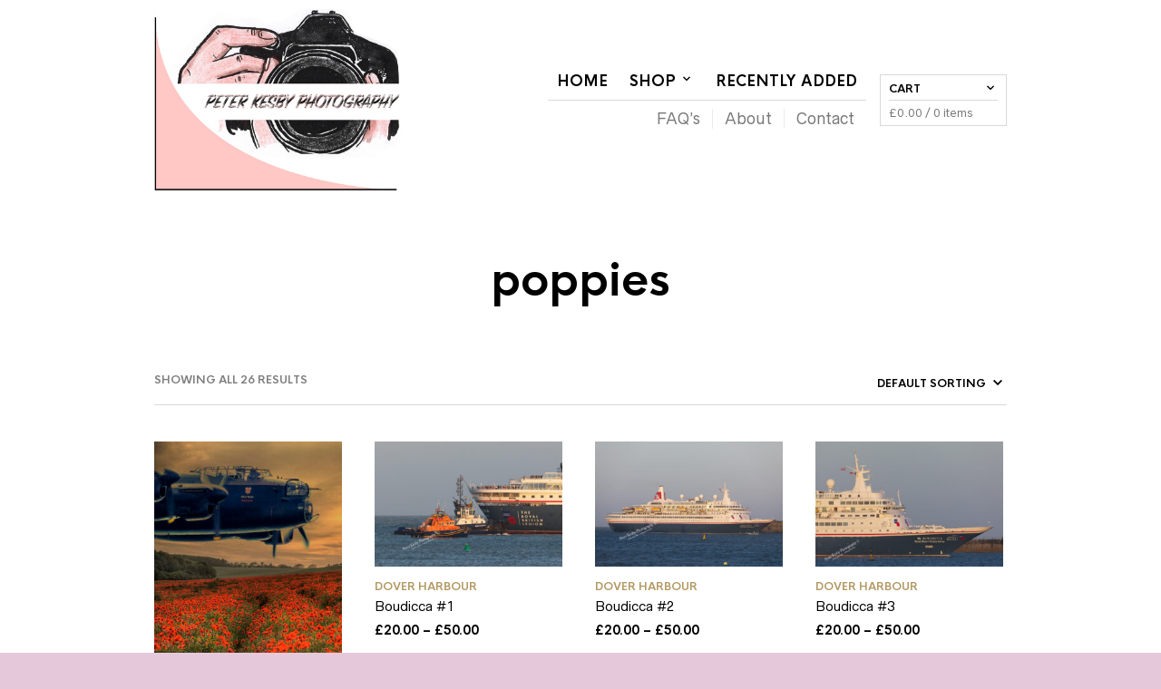

--- FILE ---
content_type: text/html; charset=UTF-8
request_url: https://peterkesby.co.uk/product-tag/poppies/
body_size: 27395
content:
<!DOCTYPE html>

<html lang="en-US">

<head>

	<meta charset="UTF-8" />
	<meta name="viewport" content="width=device-width, initial-scale=1, minimum-scale=1, maximum-scale=1, user-scalable=no" />

	<link rel="profile" href="http://gmpg.org/xfn/11" />
	<link rel="pingback" href="https://peterkesby.co.uk/xmlrpc.php" />

	
	<link rel="preload" as="font" href="https://peterkesby.co.uk/wp-content/themes/theretailer/inc/fonts/theme-fonts/subset-RadnikaNextAlt-Regular.woff" type="font/woff2" crossorigin>
    	<link rel="preload" as="font" href="https://peterkesby.co.uk/wp-content/themes/theretailer/inc/fonts/theme-fonts/subset-RadnikaNextAlt-Bold.woff" type="font/woff2" crossorigin>
    	<link rel="preload" as="font" href="https://peterkesby.co.uk/wp-content/themes/theretailer/inc/fonts/theme-fonts/subset-HKNova-Regular.woff" type="font/woff2" crossorigin>
    	<link rel="preload" as="font" href="https://peterkesby.co.uk/wp-content/themes/theretailer/inc/fonts/theme-fonts/subset-HKNova-Bold.woff" type="font/woff2" crossorigin>
    	
	<title>poppies &#8211; Peter Kesby Photography</title>
<meta name='robots' content='max-image-preview:large' />
<script>window._wca = window._wca || [];</script>
<link rel='dns-prefetch' href='//stats.wp.com' />
<link rel="alternate" type="application/rss+xml" title="Peter Kesby Photography &raquo; Feed" href="https://peterkesby.co.uk/feed/" />
<link rel="alternate" type="application/rss+xml" title="Peter Kesby Photography &raquo; poppies Tag Feed" href="https://peterkesby.co.uk/product-tag/poppies/feed/" />
		<!-- This site uses the Google Analytics by ExactMetrics plugin v8.11.1 - Using Analytics tracking - https://www.exactmetrics.com/ -->
		<!-- Note: ExactMetrics is not currently configured on this site. The site owner needs to authenticate with Google Analytics in the ExactMetrics settings panel. -->
					<!-- No tracking code set -->
				<!-- / Google Analytics by ExactMetrics -->
		<style id='wp-img-auto-sizes-contain-inline-css' type='text/css'>
img:is([sizes=auto i],[sizes^="auto," i]){contain-intrinsic-size:3000px 1500px}
/*# sourceURL=wp-img-auto-sizes-contain-inline-css */
</style>
<link rel='stylesheet' id='theretailer-recent-posts-widget-css' href='https://peterkesby.co.uk/wp-content/plugins/the-retailer-extender/includes/widgets/assets/css/recent-posts.css?ver=6.9' type='text/css' media='all' />
<link rel='stylesheet' id='farbtastic-css' href='https://peterkesby.co.uk/wp-admin/css/farbtastic.min.css?ver=1.3u1' type='text/css' media='all' />
<style id='wp-emoji-styles-inline-css' type='text/css'>

	img.wp-smiley, img.emoji {
		display: inline !important;
		border: none !important;
		box-shadow: none !important;
		height: 1em !important;
		width: 1em !important;
		margin: 0 0.07em !important;
		vertical-align: -0.1em !important;
		background: none !important;
		padding: 0 !important;
	}
/*# sourceURL=wp-emoji-styles-inline-css */
</style>
<link rel='stylesheet' id='wp-block-library-css' href='https://peterkesby.co.uk/wp-includes/css/dist/block-library/style.min.css?ver=6.9' type='text/css' media='all' />
<style id='global-styles-inline-css' type='text/css'>
:root{--wp--preset--aspect-ratio--square: 1;--wp--preset--aspect-ratio--4-3: 4/3;--wp--preset--aspect-ratio--3-4: 3/4;--wp--preset--aspect-ratio--3-2: 3/2;--wp--preset--aspect-ratio--2-3: 2/3;--wp--preset--aspect-ratio--16-9: 16/9;--wp--preset--aspect-ratio--9-16: 9/16;--wp--preset--color--black: #000000;--wp--preset--color--cyan-bluish-gray: #abb8c3;--wp--preset--color--white: #ffffff;--wp--preset--color--pale-pink: #f78da7;--wp--preset--color--vivid-red: #cf2e2e;--wp--preset--color--luminous-vivid-orange: #ff6900;--wp--preset--color--luminous-vivid-amber: #fcb900;--wp--preset--color--light-green-cyan: #7bdcb5;--wp--preset--color--vivid-green-cyan: #00d084;--wp--preset--color--pale-cyan-blue: #8ed1fc;--wp--preset--color--vivid-cyan-blue: #0693e3;--wp--preset--color--vivid-purple: #9b51e0;--wp--preset--gradient--vivid-cyan-blue-to-vivid-purple: linear-gradient(135deg,rgb(6,147,227) 0%,rgb(155,81,224) 100%);--wp--preset--gradient--light-green-cyan-to-vivid-green-cyan: linear-gradient(135deg,rgb(122,220,180) 0%,rgb(0,208,130) 100%);--wp--preset--gradient--luminous-vivid-amber-to-luminous-vivid-orange: linear-gradient(135deg,rgb(252,185,0) 0%,rgb(255,105,0) 100%);--wp--preset--gradient--luminous-vivid-orange-to-vivid-red: linear-gradient(135deg,rgb(255,105,0) 0%,rgb(207,46,46) 100%);--wp--preset--gradient--very-light-gray-to-cyan-bluish-gray: linear-gradient(135deg,rgb(238,238,238) 0%,rgb(169,184,195) 100%);--wp--preset--gradient--cool-to-warm-spectrum: linear-gradient(135deg,rgb(74,234,220) 0%,rgb(151,120,209) 20%,rgb(207,42,186) 40%,rgb(238,44,130) 60%,rgb(251,105,98) 80%,rgb(254,248,76) 100%);--wp--preset--gradient--blush-light-purple: linear-gradient(135deg,rgb(255,206,236) 0%,rgb(152,150,240) 100%);--wp--preset--gradient--blush-bordeaux: linear-gradient(135deg,rgb(254,205,165) 0%,rgb(254,45,45) 50%,rgb(107,0,62) 100%);--wp--preset--gradient--luminous-dusk: linear-gradient(135deg,rgb(255,203,112) 0%,rgb(199,81,192) 50%,rgb(65,88,208) 100%);--wp--preset--gradient--pale-ocean: linear-gradient(135deg,rgb(255,245,203) 0%,rgb(182,227,212) 50%,rgb(51,167,181) 100%);--wp--preset--gradient--electric-grass: linear-gradient(135deg,rgb(202,248,128) 0%,rgb(113,206,126) 100%);--wp--preset--gradient--midnight: linear-gradient(135deg,rgb(2,3,129) 0%,rgb(40,116,252) 100%);--wp--preset--font-size--small: 13px;--wp--preset--font-size--medium: 20px;--wp--preset--font-size--large: 36px;--wp--preset--font-size--x-large: 42px;--wp--preset--spacing--20: 0.44rem;--wp--preset--spacing--30: 0.67rem;--wp--preset--spacing--40: 1rem;--wp--preset--spacing--50: 1.5rem;--wp--preset--spacing--60: 2.25rem;--wp--preset--spacing--70: 3.38rem;--wp--preset--spacing--80: 5.06rem;--wp--preset--shadow--natural: 6px 6px 9px rgba(0, 0, 0, 0.2);--wp--preset--shadow--deep: 12px 12px 50px rgba(0, 0, 0, 0.4);--wp--preset--shadow--sharp: 6px 6px 0px rgba(0, 0, 0, 0.2);--wp--preset--shadow--outlined: 6px 6px 0px -3px rgb(255, 255, 255), 6px 6px rgb(0, 0, 0);--wp--preset--shadow--crisp: 6px 6px 0px rgb(0, 0, 0);}:where(.is-layout-flex){gap: 0.5em;}:where(.is-layout-grid){gap: 0.5em;}body .is-layout-flex{display: flex;}.is-layout-flex{flex-wrap: wrap;align-items: center;}.is-layout-flex > :is(*, div){margin: 0;}body .is-layout-grid{display: grid;}.is-layout-grid > :is(*, div){margin: 0;}:where(.wp-block-columns.is-layout-flex){gap: 2em;}:where(.wp-block-columns.is-layout-grid){gap: 2em;}:where(.wp-block-post-template.is-layout-flex){gap: 1.25em;}:where(.wp-block-post-template.is-layout-grid){gap: 1.25em;}.has-black-color{color: var(--wp--preset--color--black) !important;}.has-cyan-bluish-gray-color{color: var(--wp--preset--color--cyan-bluish-gray) !important;}.has-white-color{color: var(--wp--preset--color--white) !important;}.has-pale-pink-color{color: var(--wp--preset--color--pale-pink) !important;}.has-vivid-red-color{color: var(--wp--preset--color--vivid-red) !important;}.has-luminous-vivid-orange-color{color: var(--wp--preset--color--luminous-vivid-orange) !important;}.has-luminous-vivid-amber-color{color: var(--wp--preset--color--luminous-vivid-amber) !important;}.has-light-green-cyan-color{color: var(--wp--preset--color--light-green-cyan) !important;}.has-vivid-green-cyan-color{color: var(--wp--preset--color--vivid-green-cyan) !important;}.has-pale-cyan-blue-color{color: var(--wp--preset--color--pale-cyan-blue) !important;}.has-vivid-cyan-blue-color{color: var(--wp--preset--color--vivid-cyan-blue) !important;}.has-vivid-purple-color{color: var(--wp--preset--color--vivid-purple) !important;}.has-black-background-color{background-color: var(--wp--preset--color--black) !important;}.has-cyan-bluish-gray-background-color{background-color: var(--wp--preset--color--cyan-bluish-gray) !important;}.has-white-background-color{background-color: var(--wp--preset--color--white) !important;}.has-pale-pink-background-color{background-color: var(--wp--preset--color--pale-pink) !important;}.has-vivid-red-background-color{background-color: var(--wp--preset--color--vivid-red) !important;}.has-luminous-vivid-orange-background-color{background-color: var(--wp--preset--color--luminous-vivid-orange) !important;}.has-luminous-vivid-amber-background-color{background-color: var(--wp--preset--color--luminous-vivid-amber) !important;}.has-light-green-cyan-background-color{background-color: var(--wp--preset--color--light-green-cyan) !important;}.has-vivid-green-cyan-background-color{background-color: var(--wp--preset--color--vivid-green-cyan) !important;}.has-pale-cyan-blue-background-color{background-color: var(--wp--preset--color--pale-cyan-blue) !important;}.has-vivid-cyan-blue-background-color{background-color: var(--wp--preset--color--vivid-cyan-blue) !important;}.has-vivid-purple-background-color{background-color: var(--wp--preset--color--vivid-purple) !important;}.has-black-border-color{border-color: var(--wp--preset--color--black) !important;}.has-cyan-bluish-gray-border-color{border-color: var(--wp--preset--color--cyan-bluish-gray) !important;}.has-white-border-color{border-color: var(--wp--preset--color--white) !important;}.has-pale-pink-border-color{border-color: var(--wp--preset--color--pale-pink) !important;}.has-vivid-red-border-color{border-color: var(--wp--preset--color--vivid-red) !important;}.has-luminous-vivid-orange-border-color{border-color: var(--wp--preset--color--luminous-vivid-orange) !important;}.has-luminous-vivid-amber-border-color{border-color: var(--wp--preset--color--luminous-vivid-amber) !important;}.has-light-green-cyan-border-color{border-color: var(--wp--preset--color--light-green-cyan) !important;}.has-vivid-green-cyan-border-color{border-color: var(--wp--preset--color--vivid-green-cyan) !important;}.has-pale-cyan-blue-border-color{border-color: var(--wp--preset--color--pale-cyan-blue) !important;}.has-vivid-cyan-blue-border-color{border-color: var(--wp--preset--color--vivid-cyan-blue) !important;}.has-vivid-purple-border-color{border-color: var(--wp--preset--color--vivid-purple) !important;}.has-vivid-cyan-blue-to-vivid-purple-gradient-background{background: var(--wp--preset--gradient--vivid-cyan-blue-to-vivid-purple) !important;}.has-light-green-cyan-to-vivid-green-cyan-gradient-background{background: var(--wp--preset--gradient--light-green-cyan-to-vivid-green-cyan) !important;}.has-luminous-vivid-amber-to-luminous-vivid-orange-gradient-background{background: var(--wp--preset--gradient--luminous-vivid-amber-to-luminous-vivid-orange) !important;}.has-luminous-vivid-orange-to-vivid-red-gradient-background{background: var(--wp--preset--gradient--luminous-vivid-orange-to-vivid-red) !important;}.has-very-light-gray-to-cyan-bluish-gray-gradient-background{background: var(--wp--preset--gradient--very-light-gray-to-cyan-bluish-gray) !important;}.has-cool-to-warm-spectrum-gradient-background{background: var(--wp--preset--gradient--cool-to-warm-spectrum) !important;}.has-blush-light-purple-gradient-background{background: var(--wp--preset--gradient--blush-light-purple) !important;}.has-blush-bordeaux-gradient-background{background: var(--wp--preset--gradient--blush-bordeaux) !important;}.has-luminous-dusk-gradient-background{background: var(--wp--preset--gradient--luminous-dusk) !important;}.has-pale-ocean-gradient-background{background: var(--wp--preset--gradient--pale-ocean) !important;}.has-electric-grass-gradient-background{background: var(--wp--preset--gradient--electric-grass) !important;}.has-midnight-gradient-background{background: var(--wp--preset--gradient--midnight) !important;}.has-small-font-size{font-size: var(--wp--preset--font-size--small) !important;}.has-medium-font-size{font-size: var(--wp--preset--font-size--medium) !important;}.has-large-font-size{font-size: var(--wp--preset--font-size--large) !important;}.has-x-large-font-size{font-size: var(--wp--preset--font-size--x-large) !important;}
/*# sourceURL=global-styles-inline-css */
</style>

<style id='classic-theme-styles-inline-css' type='text/css'>
/*! This file is auto-generated */
.wp-block-button__link{color:#fff;background-color:#32373c;border-radius:9999px;box-shadow:none;text-decoration:none;padding:calc(.667em + 2px) calc(1.333em + 2px);font-size:1.125em}.wp-block-file__button{background:#32373c;color:#fff;text-decoration:none}
/*# sourceURL=/wp-includes/css/classic-themes.min.css */
</style>
<link rel='stylesheet' id='gbt_18_tr_posts_grid_styles-css' href='https://peterkesby.co.uk/wp-content/plugins/the-retailer-extender/includes/gbt-blocks/posts_grid/assets/css/style.css?ver=6.9' type='text/css' media='all' />
<link rel='stylesheet' id='gbt_18_tr_banner_styles-css' href='https://peterkesby.co.uk/wp-content/plugins/the-retailer-extender/includes/gbt-blocks/banner/assets/css/style.css?ver=6.9' type='text/css' media='all' />
<link rel='stylesheet' id='gbt_18_tr_slider_styles-css' href='https://peterkesby.co.uk/wp-content/plugins/the-retailer-extender/includes/gbt-blocks/slider/assets/css/frontend/style.css?ver=6.9' type='text/css' media='all' />
<link rel='stylesheet' id='contact-form-7-css' href='https://peterkesby.co.uk/wp-content/plugins/contact-form-7/includes/css/styles.css?ver=5.7.7' type='text/css' media='all' />
<link rel='stylesheet' id='hookmeup-css' href='https://peterkesby.co.uk/wp-content/plugins/hookmeup/public/assets/css/hmu-public.css?ver=1.2.1' type='text/css' media='all' />
<link rel='stylesheet' id='theretailer-social-media-styles-css' href='https://peterkesby.co.uk/wp-content/plugins/the-retailer-extender/includes/social-media/assets/css/social-media.css?ver=6.9' type='text/css' media='all' />
<link rel='stylesheet' id='tr-category-header-styles-css' href='https://peterkesby.co.uk/wp-content/plugins/the-retailer-extender/includes/addons/assets/css/wc-category-header-image.css?ver=6.9' type='text/css' media='all' />
<link rel='stylesheet' id='tr-social-sharing-styles-css' href='https://peterkesby.co.uk/wp-content/plugins/the-retailer-extender/includes/social-sharing/assets/css/social-sharing.css?ver=6.9' type='text/css' media='all' />
<link rel='stylesheet' id='woocommerce-layout-css' href='https://peterkesby.co.uk/wp-content/plugins/woocommerce/assets/css/woocommerce-layout.css?ver=8.1.3' type='text/css' media='all' />
<style id='woocommerce-layout-inline-css' type='text/css'>

	.infinite-scroll .woocommerce-pagination {
		display: none;
	}
/*# sourceURL=woocommerce-layout-inline-css */
</style>
<link rel='stylesheet' id='woocommerce-smallscreen-css' href='https://peterkesby.co.uk/wp-content/plugins/woocommerce/assets/css/woocommerce-smallscreen.css?ver=8.1.3' type='text/css' media='only screen and (max-width: 768px)' />
<link rel='stylesheet' id='woocommerce-general-css' href='https://peterkesby.co.uk/wp-content/plugins/woocommerce/assets/css/woocommerce.css?ver=8.1.3' type='text/css' media='all' />
<style id='woocommerce-inline-inline-css' type='text/css'>
.woocommerce form .form-row .required { visibility: visible; }
/*# sourceURL=woocommerce-inline-inline-css */
</style>
<link rel='stylesheet' id='fresco-css' href='https://peterkesby.co.uk/wp-content/themes/theretailer/inc/_vendor/fresco/css/fresco.css?ver=1.4.11' type='text/css' media='all' />
<link rel='stylesheet' id='swiper-css' href='https://peterkesby.co.uk/wp-content/themes/theretailer/inc/_vendor/swiper/css/swiper.css?ver=4.4.6' type='text/css' media='all' />
<link rel='stylesheet' id='js-Offcanvas-css' href='https://peterkesby.co.uk/wp-content/themes/theretailer/inc/_vendor/offcanvas/css/js-offcanvas.css?ver=1.2.9' type='text/css' media='all' />
<link rel='stylesheet' id='the-retailer-product-blocks-css' href='https://peterkesby.co.uk/wp-content/themes/theretailer/css/plugins/product-blocks.css?ver=3.2.1' type='text/css' media='all' />
<link rel='stylesheet' id='the_retailer_styles-css' href='https://peterkesby.co.uk/wp-content/themes/theretailer/css/styles.css?ver=3.2.1' type='text/css' media='all' />
<link rel='stylesheet' id='stylesheet-css' href='https://peterkesby.co.uk/wp-content/themes/theretailer/style.css?ver=3.2.1' type='text/css' media='all' />
<style id='stylesheet-inline-css' type='text/css'>
@font-face{font-family:Radnika Next Alt;font-display:swap;font-style:normal;font-weight:normal;src:url("https://peterkesby.co.uk/wp-content/themes/theretailer/inc/fonts/theme-fonts/subset-RadnikaNextAlt-Regular.eot");src:url("https://peterkesby.co.uk/wp-content/themes/theretailer/inc/fonts/theme-fonts/subset-RadnikaNextAlt-Regular.eot?#iefix") format("embedded-opentype"), url("https://peterkesby.co.uk/wp-content/themes/theretailer/inc/fonts/theme-fonts/subset-RadnikaNextAlt-Regular.woff") format("woff"), url("https://peterkesby.co.uk/wp-content/themes/theretailer/inc/fonts/theme-fonts/subset-RadnikaNextAlt-Regular.ttf") format("truetype")}@font-face{font-family:Radnika Next Alt;font-display:swap;font-style:normal;font-weight:bold;src:url("https://peterkesby.co.uk/wp-content/themes/theretailer/inc/fonts/theme-fonts/subset-RadnikaNextAlt-Bold.eot");src:url("https://peterkesby.co.uk/wp-content/themes/theretailer/inc/fonts/theme-fonts/subset-RadnikaNextAlt-Bold.eot?#iefix") format("embedded-opentype"), url("https://peterkesby.co.uk/wp-content/themes/theretailer/inc/fonts/theme-fonts/subset-RadnikaNextAlt-Bold.woff") format("woff"), url("https://peterkesby.co.uk/wp-content/themes/theretailer/inc/fonts/theme-fonts/subset-RadnikaNextAlt-Bold.ttf") format("truetype")}@font-face{font-family:HK Nova;font-display:swap;font-style:normal;font-weight:normal;src:url("https://peterkesby.co.uk/wp-content/themes/theretailer/inc/fonts/theme-fonts/subset-HKNova-Regular.eot");src:url("https://peterkesby.co.uk/wp-content/themes/theretailer/inc/fonts/theme-fonts/subset-HKNova-Regular.eot?#iefix") format("embedded-opentype"), url("https://peterkesby.co.uk/wp-content/themes/theretailer/inc/fonts/theme-fonts/subset-HKNova-Regular.woff") format("woff"), url("https://peterkesby.co.uk/wp-content/themes/theretailer/inc/fonts/theme-fonts/subset-HKNova-Regular.ttf") format("truetype")}@font-face{font-family:HK Nova;font-display:swap;font-style:normal;font-weight:bold;src:url("https://peterkesby.co.uk/wp-content/themes/theretailer/inc/fonts/theme-fonts/subset-HKNova-Bold.eot");src:url("https://peterkesby.co.uk/wp-content/themes/theretailer/inc/fonts/theme-fonts/subset-HKNova-Bold.eot?#iefix") format("embedded-opentype"), url("https://peterkesby.co.uk/wp-content/themes/theretailer/inc/fonts/theme-fonts/subset-HKNova-Bold.woff") format("woff"), url("https://peterkesby.co.uk/wp-content/themes/theretailer/inc/fonts/theme-fonts/subset-HKNova-Bold.ttf") format("truetype")}#global_wrapper{margin:0 auto;width:100%}body, #respond #author, #respond #email, #respond #url, #respond #comment, .gbtr_light_footer_no_widgets, .gbtr_widget_footer_from_the_blog .gbtr_widget_item_title, .widget input[type=text], .widget input[type=password], .widget input[type=search], .widget select, .gbtr_tools_search_inputtext, .gbtr_second_menu, .gbtr_little_shopping_bag .overview, .gbtr_featured_section_title, .product_item p, .woocommerce-product-details__short-description, div.product form.cart .variations .value select, #content div.product form.cart .variations .value select, div.product .woocommerce_tabs .panel, #content div.product .woocommerce_tabs .panel, div.product .woocommerce-tabs .panel, #content div.product .woocommerce-tabs .panel, .coupon .input-text, .cart_totals .shipping td, .shipping_calculator h3, .checkout .input-text, table.shop_table tfoot .shipping td, .gbtr_checkout_login .input-text, table.my_account orders .order-number a, .myaccount_user, .order-info, .select2-results, .myaccount_user span, .track_order p:first-child, .order-info span, .select2-selection__rendered, .sf-menu li li a, .shortcode_banner_simple_inside h3, .shortcode_banner_simple_inside h3 strong, .mc_var_label, form .form-row .input-text, form .form-row textarea, form .form-row select, #icl_lang_sel_widget a, .group_table .label a, .gbtr_footer_widget_copyrights, .wpcf7 input, .wpcf7 textarea, #ship-to-different-address label, #ship-to-different-address .checkbox, .wpcf7 select, .cart_list_product_title, .wpb_tabs .ui-widget, .minicart_product, table.my_account_orders td.order-total, .select2-search input, #respond .comment-form-cookies-consent label, form .comment-form-cookies-consent label, .variation dt, .variation dd p, .woocommerce table.my_account_orders.shop_table .amount, #yith-wcwl-form .wishlist_table .product-name h3, div.product .group_table tr td.woocommerce-grouped-product-list-item__label a{font-family:Radnika Next Alt, -apple-system, BlinkMacSystemFont, Arial, Helvetica, 'Helvetica Neue', Verdana, sans-serif}h1, h2, h3, h4, h5, h6, .tr_upper_link, .shortcode_banner_simple_inside h4, .shortcode_banner_simple_height h4, .shortcode_banner_simple_bullet, .shortcode_banner_simple_height_bullet, .main-navigation .mega-menu > ul > li > a, .cbutton, .widget h4.widget-title, .widget input[type=submit], .widget.widget_shopping_cart .total, .widget.widget_shopping_cart .total strong, ul.product_list_widget span.amount, .gbtr_tools_info, .gbtr_little_shopping_bag .title, .product_item h3, .product_item .price, a.button, button.button, input.button, #respond input#submit, #content input.button, div.product .product_brand, div.product .summary span.price, div.product .summary p.price, #content div.product .summary span.price, #content div.product .summary p.price, .quantity input.qty, #content .quantity input.qty, div.product form.cart .variations .label, #content div.product form.cart .variations .label, .gbtr_product_share ul li a, div.product .woocommerce-tabs .tabs-list ul.tabs li a, table.shop_table th, table.shop_table .product-name .category, table.shop_table td.product-subtotal, .coupon .button-coupon, .cart_totals th, .cart_totals td, form .form-row label, table.shop_table td.product-quantity, table.shop_table td.product-name .product_brand, table.shop_table td.product-total, table.shop_table tfoot th, table.shop_table tfoot td, .gbtr_checkout_method_content .title, table.my_account_orders td.order-total, .addresses .title h3, .sf-menu a,span.onsale, .product h3, #respond label, form label, form input[type=submit], .section_title, .gbtr_little_shopping_bag_wrapper_mobiles span, .grtr_product_header_mobiles .price, .woocommerce-message, .woocommerce-error, .woocommerce-info,p.product, .from_the_blog_date, .gbtr_dark_footer_wrapper .widget_nav_menu ul li, .widget.the_retailer_recent_posts .post_date, .featured_products_slider .products_slider_category, .featured_products_slider .products_slider_price, .page_archive_subtitle, .mc_var_label, .theretailer_style_intro, .wpmega-link-title, .group_table .price, .shopping_bag_centered_style > span, .customer_details dt, #lang_sel_footer, .out_of_stock_badge_single, .out_of_stock_badge_loop, .portfolio_categories li, #load-more-portfolio-items, .portfolio_details_item_cat, .yith-wcwl-add-button, table.shop_table .amount, .woocommerce table.shop_table .amount, .yith-wcwl-share h4, .wishlist-out-of-stock, .wishlist-in-stock, .orderby, .select2-container, .big-select, select.big-select, .woocommerce-result-count, .messagebox_text, .vc_progress_bar, .wpb_heading.wpb_pie_chart_heading, .shortcode_icon_box .icon_box_read_more, .vc_btn, ul.cart_list .empty, .gbtr_minicart_wrapper .woocommerce-mini-cart__empty-message, .tagcloud a, .trigger-share-list, .box-share-link, .woocommerce table.shop_table_responsive tr td:before, .woocommerce-page table.shop_table_responsive tr td:before, table.my_account_orders td.order-total .amount, .shipping-calculator-button, .vc_btn3, .woocommerce-cart .woocommerce .cart-collaterals h2, li.woocommerce-MyAccount-navigation-link a, p.has-drop-cap:first-letter, .comment-author, .comments-area .comment-list .reply, .woocommerce-Reviews #review_form_wrapper .comment-reply-title, #nav-below .nav-previous-single a, #nav-below .nav-next-single a, .more-link, div.product div.product_meta, .woocommerce div.product p.stock, .gbtr_items_sliders_title, .product_title, .gbtr_header_wrapper .site-title a, .gbtr_header_wrapper .mobile-site-title a, .mobile-main-navigation ul.sf-menu > li > .sub-menu > li.menu-item-has-children > a, .js-offcanvas.c-offcanvas--top .search-text, .woocommerce div.product .product_main_infos .gbtr_product_details_right_col form.cart .variations select, a.reset_variations, .gbtr_header_wrapper .shopping_bag_mobile_style .gb_cart_contents_count, .shop_offcanvas_button span, form.login.woocommerce-form-login .lost_password, #customer_details .woocommerce-billing-fields h3, #customer_details .woocommerce-shipping-fields h3 span, .woocommerce-breadcrumb, .wc-block-grid__product-add-to-cart a.wp-block-button__link, .wc-block-grid__product-onsale, .wc-block-grid__product-price, .gbt_18_default_slider .gbt_18_content .gbt_18_content_wrapper .gbt_18_slide_link a, .gbt_18_expanding_grid .gbt_18_product_price, .gbt_18_distorsion_lookbook .gbt_18_product_price, .woocommerce a.button, .woocommerce button.button, .woocommerce button.button.alt, .woocommerce input.button, .woocommerce #respond input#submit, .woocommerce #content input.button, .woocommerce-widget-layered-nav-dropdown__submit, button.wc-stripe-checkout-button, .button_create_account_continue, .button_billing_address_continue, .addresses a, .button_shipping_address_continue, .button_order_review_continue, #place_order, .single_add_to_cart_button, .more-link:hover, .woocommerce-cart .wc-proceed-to-checkout a.checkout-button:hover, .woocommerce .woocommerce-table--order-downloads a.button.alt, .group_table span.woocommerce-Price-amount.amount, .wc-block-order-select .wc-block-order-select__label, .wc-block-order-select .wc-block-order-select__select, .wp-block-latest-posts li > a, .wp-block-latest-posts .wp-block-latest-posts__post-excerpt > a, .wp-block-latest-posts__post-date, .wcva_filter_textblock, .wcva_single_textblock, .wcvashopswatchlabel.wcva_shop_textblock{font-family:HK Nova, -apple-system, BlinkMacSystemFont, Arial, Helvetica, 'Helvetica Neue', Verdana, sans-serif}.entry-title, .page-title{font-size:48.75px}@media all and (max-width:1023px){.entry-title, .page-title{font-size:32.344px}}.content-area h6, .entry-content h6, .woocommerce-review__author, .wp-block-woocommerce-reviews-by-product .wc-block-review-list .wc-block-review-list-item__author, .category_header .term-description, .category_header .page-description, .entry-content, .gbtr_product_details_right_col .quantity .qty, .content-area, .content-area p, .woocommerce-product-details__short-description, .woocommerce table.wishlist_table tbody td.wishlist-empty{font-size:13px}.content-area h1, .entry-content h1, .content-area .gbtr_post_title_listing, .product_title, .grtr_product_header_mobiles .product_title{font-size:32.344px}.content-area h2, .entry-content h2, .gbtr_header_wrapper .site-title a{font-size:26.962px}@media screen and (max-width:639px){.content-area .gbtr_post_title_listing{font-size:26.962px}}.content-area h3, .entry-content h3, #customer_details .woocommerce-shipping-fields h3 span, .woocommerce-account .woocommerce-EditAccountForm fieldset legend, .wp-block-latest-posts li > a{font-size:22.464px}@media screen and (max-width:639px){.comments-area .comments-title{font-size:22.464px}}.content-area h4, .entry-content h4, .comments-area .comment-list .comment-author cite, .js-offcanvas .search-text, .wc-block-featured-product__price{font-size:18.72px}.content-area h5, .entry-content h5{font-size:15.6px}@media screen and (max-width:639px){.comments-area .comment-list .comment-author cite{font-size:15.6px}}.content-area p.has-drop-cap:first-letter, .entry-content p.has-drop-cap:first-letter{font-size:83.2px}body{background-color:#e5c9db}a, .tr_upper_link *:hover, .default-slider-next i, .default-slider-prev i, .gbtr_tools_account, li.product:not(.product-category) h3:hover, .product_item h3 a, div.product .product_brand, div.product div.product_meta a:hover, #content div.product div.product_meta a:hover, #reviews a, div.product .woocommerce_tabs .panel a, #content div.product .woocommerce_tabs .panel a, div.product .woocommerce-tabs .panel a, #content div.product .woocommerce-tabs .panel a, table.shop_table td.product-name .product_brand, .woocommerce table.shop_table td.product-name .product_brand, table.my_account_orders td.order-actions a:hover, ul.digital-downloads li a:hover, .entry-meta a:hover, .shortcode_meet_the_team .role, #comments a:hover, .portfolio_item a:hover, .trigger-share-list:hover, .mc_success_msg, .page_archive_items a:hover, a.reset_variations, table.my_account_orders .order-number a, .gbtr_dark_footer_wrapper .tagcloud a:hover, table.shop_table .product-name small a, .woocommerce table.shop_table .product-name small a, ul.gbtr_digital-downloads li a, div.product div.summary a:not(.button), .cart_list.product_list_widget .minicart_product, .shopping_bag_centered_style .minicart_product, .product_item:hover .add_to_wishlist:before, .woocommerce .star-rating span, .woocommerce-page .star-rating span, .star-rating span, .woocommerce-page p.stars a:hover:after, .woocommerce-page p.stars .active:after, .woocommerce-cart .entry-content .woocommerce .actions input[type=submit], .box-share-link:hover, .post-navigation a:hover, .woocommerce-pagination .page-numbers:hover, .posts-pagination .page-numbers:hover, .comments-pagination .page-numbers:hover, .gbtr_product_share a:hover > span, .wc-block-grid__product-add-to-cart a.wp-block-button__link, .product_top .woocommerce-breadcrumb a:hover, .shop_top .woocommerce-breadcrumb a:hover, div.product .group_table tr td.woocommerce-grouped-product-list-item__label a:hover, .woocommerce nav.woocommerce-pagination ul li:not(:last-child):not(:first-child) a:focus, .woocommerce nav.woocommerce-pagination ul li:not(:last-child):not(:first-child) a:hover, .woocommerce nav.woocommerce-pagination ul li a.page-numbers:focus, .woocommerce nav.woocommerce-pagination ul li a.page-numbers:hover, .main-navigation .mega-menu > ul > li > a, .main-navigation .mega-menu > ul > li > a:visited, #yith-wcwl-form .wishlist_table .product-name h3, .wc-block-review-list-item__rating>.wc-block-review-list-item__rating__stars span:before{color:#b39964}.shopping_bag_centered_style:hover, .sf-menu li > a:hover, .woocommerce-checkout .woocommerce-info a, .main-navigation .mega-menu > ul > li > a:hover, .main-navigation > ul > li:hover > a, .wc-block-grid__product .wc-block-grid__product-rating .star-rating span:before, .product_infos .add_to_wishlist{color:#b39964!important}form input[type=submit]:hover, .widget input[type=submit]:hover, .tagcloud a:hover, #wp-calendar tbody td a, .widget.the_retailer_recent_posts .post_date, a.button:hover,button.button:hover,input.button:hover,#respond input#submit:hover,#content input.button:hover, .woocommerce #respond input#submit.alt:hover, .woocommerce a.button.alt:hover, .woocommerce button.button.alt:hover, .woocommerce input.button.alt:hover, .woocommerce #respond input#submit:hover, .woocommerce a.button:hover, .woocommerce button.button:hover, .woocommerce input.button:hover, .woocommerce button.button:disabled[disabled]:hover, .myaccount_user, .woocommerce button.button.alt.disabled, .track_order p:first-child, .order-info, .from_the_blog_date, .featured_products_slider .products_slider_images, .portfolio_sep, .portfolio_details_sep, .gbtr_little_shopping_bag_wrapper_mobiles span, #mc_signup_submit:hover, .page_archive_date, .shopping_bag_mobile_style .gb_cart_contents_count, .shopping_bag_centered_style .items_number, .mobile_tools .shopping_bag_button .items_number, .audioplayer-bar-played, .audioplayer-volume-adjust div div, .addresses a:hover, #load-more-portfolio-items a:hover, .shortcode_icon_box .icon_box_read_more:hover, #nprogress .bar, .main-navigation ul ul li a:hover, .woocommerce-widget-layered-nav-dropdown__submit:hover, div.product .group_table tr td.woocommerce-grouped-product-list-item__quantity a.button:hover, .more-link, .gbtr_dark_footer_wrapper .button, .gbtr_little_shopping_bag_wrapper_mobiles:hover, .gbtr_tools_account.menu-hidden .topbar-menu li a:hover, .woocommerce-cart .wc-proceed-to-checkout a.checkout-button, #wp-calendar tbody td a, .woocommerce .widget_price_filter .ui-slider .ui-slider-handle, .woocommerce table.wishlist_table tbody td.product-add-to-cart .remove_from_wishlist:hover, .woocommerce table.wishlist_table tbody td.product-add-to-cart .button.add_to_cart, .woocommerce div.product .product_infos .stock.in-stock, .woocommerce.widget_shopping_cart .buttons > a:first-child:hover, #yith-wcwl-form .wishlist_table .additional-info-wrapper .product-add-to-cart a{background-color:#b39964}.woocommerce-message, .gbtr_minicart_cart_but:hover, .gbtr_minicart_checkout_but:hover, span.onsale, .woocommerce span.onsale, .product_main_infos span.onsale, .quantity .minus:hover, #content .quantity .minus:hover, .quantity .plus:hover, #content .quantity .plus:hover, .single_add_to_cart_button:hover, .shortcode_getbowtied_slider .button:hover, .add_review .button:hover, #fancybox-close:hover, .shipping-calculator-form .button:hover, .coupon .button-coupon:hover, .button_create_account_continue:hover, .button_billing_address_continue:hover, .button_shipping_address_continue:hover, .button_order_review_continue:hover, #place_order:hover, .gbtr_my_account_button input:hover, .gbtr_track_order_button:hover, p.product a:hover, #respond #submit:hover, .widget_shopping_cart .button:hover, .lost_reset_password .button:hover, .widget_price_filter .price_slider_amount .button:hover, .gbtr_order_again_but:hover, .gbtr_save_but:hover, input.button:hover,#respond input#submit:hover,#content input.button:hover, .wishlist_table tr td .add_to_cart:hover, .vc_btn.vc_btn_xs:hover, .vc_btn.vc_btn_sm:hover, .vc_btn.vc_btn_md:hover, .vc_btn.vc_btn_lg:hover, .order-actions a:hover, .widget_price_filter .ui-slider .ui-slider-range, .woocommerce .widget_price_filter .ui-slider .ui-slider-range, .wc-block-grid__product-onsale, .woocommerce #respond input#submit:hover, .woocommerce-button--next:hover, .woocommerce-button--prev:hover, .woocommerce button.button:hover, .woocommerce input.button:hover, button.wc-stripe-checkout-button:hover, .woocommerce .woocommerce-MyAccount-content a.button:hover, .select2-container--default .select2-results__option.select2-results__option--highlighted, .select2-container--default .select2-results__option--highlighted[aria-selected], .select2-container--default .select2-results__option--highlighted[data-selected], .return-to-shop a.button, .widget_layered_nav ul li.chosen a, .widget_layered_nav_filters ul li.chosen a, a.button.added::before, button.button.added::before, input.button.added::before, #respond input#submit.added::before, #content input.button.added::before, .woocommerce a.button.added::before, .woocommerce button.button.added::before, .woocommerce input.button.added::before, .woocommerce #respond input#submit.added::before, .woocommerce #content input.button.added::before{background-color:#b39964}.box-share-container .trigger-share-list:hover > svg, .box-share-container .box-share-list .box-share-link:hover svg, .gbtr_product_share ul li a:hover svg, .gbt_18_default_slider .gbt_18_content .gbt_18_content_wrapper .gbt_18_slide_link a:hover svg, .gbt_18_default_slider .gbt_18_content .gbt_18_content_wrapper .gbt_18_slide_controls span:hover svg{fill:#b39964}.woocommerce nav.woocommerce-pagination ul li:not(:last-child):not(:first-child) a:focus, .woocommerce nav.woocommerce-pagination ul li:not(:last-child):not(:first-child) a:hover, .woocommerce nav.woocommerce-pagination a.page-numbers:hover, .woocommerce nav.woocommerce-pagination .next:hover, .woocommerce nav.woocommerce-pagination .prev:hover, .posts-pagination a:hover, .comments-pagination a:hover, .woocommerce nav.woocommerce-pagination .dots:hover, .posts-pagination .dots:hover, .comments-pagination .dots:hover, .gbtr_product_share ul li a:hover svg, .default-slider-next, .default-slider-prev, .shortcode_icon_box .icon_box_read_more:hover, .box-share-list{border-color:#b39964}.vc_btn.vc_btn_xs:hover, .vc_btn.vc_btn_sm:hover, .vc_btn.vc_btn_md:hover, .vc_btn.vc_btn_lg:hover, .tagcloud a:hover, .woocommerce-cart .entry-content .woocommerce .actions input[type=submit], .widget_layered_nav ul li.chosen a, .widget_layered_nav_filters ul li.chosen a, .gbt_18_default_slider .gbt_18_content .gbt_18_content_wrapper .gbt_18_slide_controls span:hover{border-color:#b39964!important}.first-navigation ul ul, .secondary-navigation ul ul, .menu_centered_style .gbtr_minicart{border-top-color:#b39964!important}.product_type_simple, .product_type_variable, .myaccount_user:after, .track_order p:first-child:after, .order-info:after{border-bottom-color:#b39964!important}.gbtr_tools_wrapper .topbar_tools_wrapper .gbtr_tools_account_wrapper .gbtr_tools_account.menu-hidden ul.topbar-menu{border-color:#b39964 #cccccc #cccccc}#nprogress .spinner-icon{border-top-color:#b39964;border-left-color:#b39964}.woocommerce .widget_price_filter .price_slider_wrapper .ui-widget-content{background-color:rgba(179,153,100,0.35)}a:hover, .entry-content, .content_wrapper, div.product div.summary a:not(.button):hover, .product a:not(.button):hover, .input-text, .sf-menu a, .sf-menu a:visited, .sf-menu li li a, .widget h4.widget-title, .widget .wcva_filter-widget-title, .entry-title, .page-title, .entry-title a, .page-title a, .entry-content h1, .entry-content h2, .entry-content h3, .entry-content h4, .entry-content h5, .entry-content h6, ul.products .product_item .product-title a, .woocommerce ul.products li.product .price, .global_content_wrapper label, .global_content_wrapper select, .gbtr_little_shopping_bag .title a, .shipping_calculator h3 a, p.has-drop-cap:first-letter, .tr_upper_link, .tr_upper_link a, .comments-area .comment-list a, .comments-area .comment-list .comment-author cite, .comments-area .comments-title, .comment-form .logged-in-as a, .post-navigation a, .woocommerce-pagination a, .posts-pagination a, .comments-pagination a, .page-numbers.dots, span.page-numbers.dots:hover, .woocommerce-Reviews #review_form_wrapper .comment-reply-title, .woocommerce-review__author, .woocommerce-Reviews #review_form_wrapper label, .comments-area .comment-respond .comment-reply-title, .comments-area .comment-respond label, .gbtr_product_share ul li > a > span, .woocommerce div.product .product_meta, div.product .product_meta, div.product .summary p.price, .woocommerce div.product .woocommerce-tabs ul.tabs li.active a, .woocommerce div.product .woocommerce-tabs ul.tabs li a:hover, .gbtr_items_sliders_title, .woocommerce div.product p.price, .woocommerce div.product span.price, a.reset_variations, .shop_offcanvas_button span, .global_content_wrapper .widget, .global_content_wrapper .widget ul li a, .woocommerce-cart .content_wrapper .woocommerce-cart-form .shop_table tr.cart_item td.product-name a:hover, .cart-collaterals .woocommerce-shipping-calculator .shipping-calculator-button:hover, .woocommerce-cart .content_wrapper .cart-collaterals .shop_table tr.shipping td:before, .woocommerce-checkout .woocommerce-form-login-toggle .woocommerce-info, .woocommerce-checkout .woocommerce-form-coupon-toggle .woocommerce-info, woocommerce-form-login label, ul.payment_methods li .payment_box p, .woocommerce-MyAccount-navigation ul li a:hover, .woocommerce-MyAccount-content a:hover, .woocommerce-order-received ul.order_details li strong span, .woocommerce-account .woocommerce-MyAccount-navigation ul li.is-active a, .woocommerce-order-received mark, .woocommerce-MyAccount-content mark, .woocommerce .woocommerce-breadcrumb a, .product_infos.summary, .gbtr_minicart_wrapper ul.product_list_widget li .quantity, .gbtr_minicart_wrapper ul.product_list_widget li .variation, .gbtr_minicart_wrapper .total, .wc-block-grid__product-title, .wc-block-grid__product-add-to-cart a.wp-block-button__link:hover, ul.swiper-slide .product_item .product-title a, div.product .group_table tr td.woocommerce-grouped-product-list-item__label a, .gbt_18_default_slider .gbt_18_content .gbt_18_content_wrapper .gbt_18_slide_header .gbt_18_current_slide, .gbt_18_default_slider .gbt_18_content .gbt_18_content_wrapper .gbt_18_slide_header .gbt_18_number_of_items, .gbt_18_default_slider .gbt_18_content .gbt_18_content_wrapper .gbt_18_slide_controls span, .gbt_18_expanding_grid .gbt_18_product_price, .category_header .term-description p, .category_header .page-description p, .gbtr_minicart .widget_shopping_cart_content, .gbt_18_pagination a, .product_infos .add_to_wishlist span:hover{color:#000}.shop_table td.product-remove a.remove, .widget_shopping_cart ul.product_list_widget li a.remove{color:#000!important}a.button, button.button, input.button, #respond input#submit, #content input.button, .woocommerce a.button, .woocommerce button.button, .woocommerce input.button, .woocommerce #respond input#submit, .woocommerce #content input.button, .woocommerce-widget-layered-nav-dropdown__submit, button.wc-stripe-checkout-button, .button_create_account_continue, .button_billing_address_continue, .addresses a, .button_shipping_address_continue, .button_order_review_continue, #place_order, .single_add_to_cart_button, .woocommerce button.button.alt, .more-link:hover, .woocommerce-cart .wc-proceed-to-checkout a.checkout-button:hover, .woocommerce .woocommerce-table--order-downloads a.button.alt, .posts-pagination .page-numbers.current, .comments-pagination .page-numbers.current, .woocommerce nav.woocommerce-pagination .current, form input[type=submit], #yith-wcwl-form .wishlist_table .additional-info-wrapper .product-add-to-cart a:hover, .products_slider .swiper-pagination .swiper-pagination-bullet.swiper-pagination-bullet-active, .gbt_18_default_slider .gbt_18_content .gbt_18_content_wrapper .gbt_18_slide_header .gbt_18_line, label.selectedswatch.wcva_single_textblock{background-color:#000}.return-to-shop a.button:hover, .wp-block-getbowtied-carousel .swiper-pagination .swiper-pagination-bullet-active, .gbt_18_tr_slider .gbt_18_tr_slider_pagination .swiper-pagination-bullet.swiper-pagination-bullet-active, .woocommerce table.wishlist_table tbody td.product-add-to-cart .button.add_to_cart:hover{background-color:#000!important}.box-share-container .trigger-share-list > svg, .box-share-container .box-share-list .box-share-link svg, .gbtr_product_share ul li svg, .gbt_18_default_slider .gbt_18_content .gbt_18_content_wrapper .gbt_18_slide_link a svg, .gbt_18_default_slider .gbt_18_content .gbt_18_content_wrapper .gbt_18_slide_controls svg{fill:#000}.gbtr_product_share ul li svg, .products_slider .swiper-pagination .swiper-pagination-bullet, .gbt_18_tr_slider .gbt_18_tr_slider_pagination .swiper-pagination-bullet.swiper-pagination-bullet{border-color:#000}blockquote, div.product .woocommerce-tabs-wrapper .woocommerce-tabs .tabs-list ul.tabs li.active a, .gbtr_product_share, .global_content_wrapper .widget h4.widget-title, .global_content_wrapper .widget .wcva_filter-widget-title, .cart_totals h3, .cart_totals h2, .woocommerce-checkout .woocommerce-checkout-review-order .woocommerce-checkout-review-order-table tbody .cart_item:last-child td, .woocommerce-checkout .woocommerce-checkout-review-order .woocommerce-checkout-review-order-table thead th, .wp-block-getbowtied-carousel .swiper-pagination-bullet, .gbt_18_default_slider .gbt_18_content .gbt_18_content_wrapper .gbt_18_slide_controls span, .woocommerce table.wishlist_table thead th{border-color:#000!important}.woocommerce div.product .woocommerce-tabs-wrapper, div.product .woocommerce-tabs-wrapper, .post-navigation{border-top-color:#000}.woocommerce .hr.shop_separator, .woocommerce .woocommerce-ordering, .woocommerce-cart .content_wrapper .woocommerce-cart-form, .woocommerce-cart .content_wrapper .shop_table td, .woocommerce-cart .cart-collaterals .cart_totals .shop_table td, .woocommerce-cart .content_wrapper .cart-collaterals .shop_table th, .woocommerce-cart .content_wrapper .shop_table tr.cart_item, .woocommerce-cart .content_wrapper .shop_table .actions .coupon, .woocommerce-checkout .content_wrapper form.woocommerce-checkout .woocommerce-checkout-review-order .woocommerce-checkout-review-order-table td, .woocommerce-checkout .content_wrapper form.woocommerce-checkout .woocommerce-checkout-review-order .woocommerce-checkout-review-order-table th, .woocommerce-checkout .content_wrapper form.woocommerce-checkout .woocommerce-checkout-review-order #payment ul.payment_methods li .payment_box, .woocommerce-account #add_payment_method .woocommerce-Payment#payment ul.payment_methods li .payment_box, .woocommerce-checkout .content_wrapper form.woocommerce-checkout .woocommerce-checkout-review-order .woocommerce-checkout-payment#payment ul.payment_methods li, .woocommerce-account #add_payment_method .woocommerce-Payment#payment ul.payment_methods li, .woocommerce-checkout .content_wrapper form.woocommerce-checkout .woocommerce-checkout-review-order .woocommerce-terms-and-conditions, .woocommerce-order-received table.shop_table.order_details td, .woocommerce-order-received table.shop_table.order_details th, .woocommerce-MyAccount-content table.shop_table.order_details th, .woocommerce-MyAccount-content table.shop_table.order_details td, .woocommerce-order-pay table.shop_table td, .woocommerce-order-pay table.shop_table th, .woocommerce-order-pay #payment ul.payment_methods li, .woocommerce-order-pay #payment ul.payment_methods li .payment_box, .woocommerce ul.order_details li, .woocommerce div.product .product_main_infos .gbtr_product_details_right_col .group_table tr td, .woocommerce table.wishlist_table tbody tr{border-color:rgba(0,0,0,0.15)}.rtl.woocommerce-cart .content_wrapper .woocommerce-cart-form{border-color:rgba(0,0,0,0.15)!important}.woocommerce-checkout .content_wrapper form.woocommerce-checkout .woocommerce-checkout-review-order #payment ul.payment_methods li .payment_box:before, .woocommerce-account #add_payment_method .woocommerce-Payment#payment ul.payment_methods li .payment_box:before, .woocommerce-order-pay #payment ul.payment_methods li .payment_box:before, table.shop_table.woocommerce-MyAccount-paymentMethods td, table.shop_table.woocommerce-MyAccount-paymentMethods th, .page_sidebar .widget ul li{border-bottom-color:rgba(0,0,0,0.15)}.widget_shopping_cart ul.product_list_widget li, .widget_shopping_cart .cart_list li, .woocommerce table.wishlist_table td{border-bottom-color:rgba(0,0,0,0.15)!important}.woocommerce div.product .product_main_infos .gbtr_product_details_right_col form.cart .variations select, .quantity input.qty, .woocommerce .quantity .qty, .wp-block-woocommerce-all-reviews .wc-block-order-select .wc-block-order-select__select, .wp-block-woocommerce-reviews-by-product .wc-block-order-select .wc-block-order-select__select, .wp-block-woocommerce-reviews-by-category .wc-block-order-select .wc-block-order-select__select, hr, .hr{border-bottom-color:rgba(0,0,0,0.35)}.global_content_wrapper .widget ul li ul{border-top-color:rgba(0,0,0,0.15)!important}.woocommerce.widget_shopping_cart .total, .widget_shopping_cart .total, .woocommerce .total{border-top-color:rgba(0,0,0,0.35)!important}.woocommerce-cart .content_wrapper .cart-collaterals .shop_table tr.shipping td, .woocommerce .woocommerce-breadcrumb, .woocommerce-result-count{color:rgba(0,0,0,0.5)}.sep, .woocommerce div.product .woocommerce-tabs ul.tabs li a, .woocommerce-account .woocommerce-Addresses address, .woocommerce-account .woocommerce-EditAccountForm .form-row span em, .gbtr_minicart_wrapper ul.product_list_widget li a{color:rgba(0,0,0,0.75)}.mobile-secondary-navigation ul li a, .mobile-topbar-navigation ul li a{color:rgba(0,0,0,0.5)}.js-offcanvas.c-offcanvas--top .search-field, .js-offcanvas.c-offcanvas--top #searchform .field{border-bottom-color:rgba(0,0,0,0.15)}.js-offcanvas.c-offcanvas--left .mobile-secondary-navigation, .js-offcanvas.c-offcanvas--left .mobile-topbar-navigation, .js-offcanvas.c-offcanvas--left .shortcode_socials, .gbtr_header_wrapper.default_header .gbtr_menu_wrapper_default .menus_wrapper .gbtr_first_menu .first-navigation, .gbtr_header_wrapper.centered_header .gbtr_menu_wrapper_centered .menus_wrapper .gbtr_first_menu, .gbtr_header_wrapper.menu_under_header .gbtr_menu_wrapper_menu_under .menus_wrapper .gbtr_first_menu .first-navigation, .gbtr_header_wrapper .shopping_bag_wrapper .gbtr_little_shopping_bag_wrapper .gbtr_little_shopping_bag, .gbtr_header_wrapper .shopping_bag_wrapper .gbtr_little_shopping_bag_wrapper .gbtr_little_shopping_bag .title{border-color:rgba(0,0,0,0.15)}.site-header-sticky .menus_wrapper .gbtr_first_menu .first-navigation{border-color:rgba(0,0,0,0.15)!important}.js-offcanvas .tr_social_icons_list .tr_social_icon a svg{fill:#000!important}.sf-menu a, .sf-menu li li a, .sf-menu a:visited, .shopping_bag_centered_style, .gbtr_header_wrapper .site-title a, .gbtr_header_wrapper .mobile-site-title a, .js-offcanvas .gbtr_tools_info, .js-offcanvas.c-offcanvas--left .menu-close .offcanvas-left-close span, .js-offcanvas.c-offcanvas--top .menu-close .offcanvas-top-close span, .js-offcanvas.c-offcanvas--top .search-text, .js-offcanvas.c-offcanvas--top .search-field, .js-offcanvas.c-offcanvas--top #searchform .field, .gbtr_header_wrapper .shopping_bag_wrapper .gbtr_little_shopping_bag_wrapper .gbtr_little_shopping_bag .title{color:#000}.js-offcanvas.c-offcanvas--top .search-field::-webkit-input-placeholder, .js-offcanvas.c-offcanvas--top #searchform .field::-webkit-input-placeholder{color:rgba(0,0,0,0.5)}.js-offcanvas.c-offcanvas--top .search-field::-moz-placeholder, .js-offcanvas.c-offcanvas--top #searchform .field::-moz-placeholder{color:rgba(0,0,0,0.5)}.js-offcanvas.c-offcanvas--top .search-field:-ms-input-placeholder, .js-offcanvas.c-offcanvas--top #searchform .field:-ms-input-placeholder{color:rgba(0,0,0,0.5)}.main-navigation ul ul li a, .main-navigation ul ul li a:visited, .gbtr_tools_wrapper .topbar_tools_wrapper .gbtr_tools_account.menu-hidden ul.topbar-menu li a, .gbtr_second_menu li a, .gbtr_header_wrapper .shopping_bag_wrapper .gbtr_little_shopping_bag_wrapper .gbtr_little_shopping_bag .overview{color:#777}.main-navigation.secondary-navigation > ul > li > a, .rtl .main-navigation.secondary-navigation > ul > li:first-child > a{border-color:rgba(119,119,119,0.15)!important}.gbtr_tools_wrapper{background:#000}.gbtr_tools_wrapper, .gbtr_tools_account ul li a, .logout_link, .gbtr_tools_search_inputbutton, .top-bar-menu-trigger, .gbtr_tools_search_trigger, .gbtr_tools_search_trigger_mobile{color:#fff}.gbtr_tools_wrapper .tr_social_icons_list .tr_social_icon a svg{fill:#fff!important}.gbtr_tools_info, .gbtr_tools_account{font-size:10px}@media all and (min-width:960px){.gbtr_header_wrapper .content_header{padding-top:10px;padding-bottom:0px}}.gbtr_header_wrapper, .js-offcanvas{background-color:#ffffff}.gb_cart_contents_count{color:#ffffff}.sf-menu a, .main-navigation .mega-menu > ul > li > a, .shopping_bag_centered_style{font-size:16px}.gbtr_second_menu{font-size:16px}.gbtr_light_footer_wrapper, .gbtr_light_footer_no_widgets{background-color:#f4f4f4}.gbtr_dark_footer_wrapper, .gbtr_dark_footer_wrapper .tagcloud a{background-color:#000}.gbtr_dark_footer_wrapper .widget h4.widget-title, .gbtr_dark_footer_wrapper .widget .wcva_filter-widget-title{border-bottom-color:rgba(255,255,255,0.35)}.gbtr_light_footer_wrapper .widget ul li, .gbtr_light_footer_wrapper .widget_shopping_cart ul.product_list_widget li, .gbtr_light_footer_wrapper .widget_shopping_cart .cart_list li{border-bottom-color:rgba(0,0,0,0.15)!important}.gbtr_dark_footer_wrapper .widget ul li, .gbtr_dark_footer_wrapper .widget_shopping_cart ul.product_list_widget li, .gbtr_dark_footer_wrapper .widget_shopping_cart .cart_list li{border-bottom-color:rgba(255,255,255,0.15)!important}.gbtr_light_footer_wrapper .widget ul li ul{border-top-color:rgba(0,0,0,0.15)}.gbtr_dark_footer_wrapper .widget ul li ul{border-top-color:rgba(255,255,255,0.15)}.gbtr_light_footer_wrapper .woocommerce.widget_shopping_cart .total, .gbtr_light_footer_wrapper .widget_shopping_cart .total, .woocommerce .total{border-top-color:rgba(0,0,0,0.35)!important}.gbtr_dark_footer_wrapper .woocommerce.widget_shopping_cart .total, .gbtr_dark_footer_wrapper .widget_shopping_cart .total, .woocommerce .total{border-top-color:rgba(255,255,255,0.35)!important}.gbtr_light_footer_wrapper, .gbtr_light_footer_wrapper .widget h4.widget-title, .gbtr_light_footer_wrapper .widget .wcva_filter-widget-title, .gbtr_light_footer_wrapper a, .gbtr_light_footer_wrapper .widget ul li, .gbtr_light_footer_wrapper .widget ul li a, .gbtr_light_footer_wrapper .textwidget, .gbtr_light_footer_wrapper #mc_subheader, .gbtr_light_footer_wrapper ul.product_list_widget span.amount, .gbtr_light_footer_wrapper .widget_calendar, .gbtr_light_footer_wrapper .mc_var_label, .gbtr_light_footer_wrapper .tagcloud a{color:#000}.gbtr_dark_footer_wrapper, .gbtr_dark_footer_wrapper .widget h4.widget-title, .gbtr_dark_footer_wrapper .widget .wcva_filter-widget-title, .gbtr_dark_footer_wrapper a, .gbtr_dark_footer_wrapper .widget ul li, .gbtr_footer_widget_copyrights a, .gbtr_dark_footer_wrapper .widget ul li a, .gbtr_dark_footer_wrapper .textwidget, .gbtr_dark_footer_wrapper #mc_subheader, .gbtr_dark_footer_wrapper ul.product_list_widget span.amount, .gbtr_dark_footer_wrapper .widget_calendar, .gbtr_dark_footer_wrapper .mc_var_label, .gbtr_dark_footer_wrapper .tagcloud a, .trigger-footer-widget-area{color:#fff}.gbtr_dark_footer_wrapper ul.product_list_widget span.amount, .gbtr_dark_footer_wrapper .widget_shopping_cart ul.product_list_widget li a.remove{color:#fff!important}.gbtr_light_footer_wrapper .widget_shopping_cart ul.product_list_widget li a.remove, .gbtr_light_footer_wrapper .woocommerce-mini-cart__empty-message{color:#000!important}.gbtr_dark_footer_wrapper .widget input[type=submit], .gbtr_dark_footer_wrapper .widget button[type=submit], .gbtr_dark_footer_wrapper .widget_shopping_cart .buttons a{background-color:#fff}.gbtr_light_footer_wrapper .widget input[type=submit], .gbtr_light_footer_wrapper .widget button[type=submit], .gbtr_light_footer_wrapper .widget_shopping_cart .buttons a{color:#f4f4f4;background-color:#000}.gbtr_dark_footer_wrapper .widget input[type=submit]:hover, .gbtr_dark_footer_wrapper .widget button[type=submit]:hover, .gbtr_dark_footer_wrapper .widget_shopping_cart .buttons a:hover{background-color:#b39964}.gbtr_light_footer_wrapper .widget input[type=submit]:hover, .gbtr_light_footer_wrapper .widget button[type=submit]:hover, .gbtr_light_footer_wrapper .widget_shopping_cart .buttons a:hover{background-color:#b39964}.gbtr_dark_footer_wrapper .shortcode_socials svg{fill:#fff}.gbtr_dark_footer_wrapper .widget input[type=text], .gbtr_dark_footer_wrapper .widget input[type=password], .gbtr_dark_footer_wrapper .tagcloud a{border:1px solid rgba(255,255,255,0.15)}.gbtr_footer_wrapper{background:#ffffff}.gbtr_footer_widget_copyrights{color:#000000}.global_content_wrapper .widget ul li.recentcomments:before{background-image:url("data:image/svg+xml;utf8,<svg xmlns='http://www.w3.org/2000/svg' width='18' height='18' viewBox='0 0 24 24' fill='rgba(0,0,0,1)'><path d='M 4 3 C 2.9 3 2.0097656 3.9 2.0097656 5 L 2.0019531 16.998047 C 2.0019531 18.103047 2.8969531 19 4.0019531 19 L 6 19 L 6 23 L 10 19 L 20 19 C 21.1 19 22 18.1 22 17 L 22 5 C 22 3.9 21.1 3 20 3 L 4 3 z M 4 5 L 20 5 L 20 17 L 6 17 L 4.0019531 17 L 4 5 z'></path></svg>")}.gbtr_light_footer_wrapper .widget ul li.recentcomments:before{background-image:url("data:image/svg+xml;utf8,<svg xmlns='http://www.w3.org/2000/svg' width='18' height='18' viewBox='0 0 24 24' fill='rgba(0,0,0,1)'><path d='M 4 3 C 2.9 3 2.0097656 3.9 2.0097656 5 L 2.0019531 16.998047 C 2.0019531 18.103047 2.8969531 19 4.0019531 19 L 6 19 L 6 23 L 10 19 L 20 19 C 21.1 19 22 18.1 22 17 L 22 5 C 22 3.9 21.1 3 20 3 L 4 3 z M 4 5 L 20 5 L 20 17 L 6 17 L 4.0019531 17 L 4 5 z'></path></svg>")}.gbtr_dark_footer_wrapper .widget ul li.recentcomments:before{background-image:url("data:image/svg+xml;utf8,<svg xmlns='http://www.w3.org/2000/svg' width='18' height='18' viewBox='0 0 24 24' fill='rgba(255,255,255,1)'><path d='M 4 3 C 2.9 3 2.0097656 3.9 2.0097656 5 L 2.0019531 16.998047 C 2.0019531 18.103047 2.8969531 19 4.0019531 19 L 6 19 L 6 23 L 10 19 L 20 19 C 21.1 19 22 18.1 22 17 L 22 5 C 22 3.9 21.1 3 20 3 L 4 3 z M 4 5 L 20 5 L 20 17 L 6 17 L 4.0019531 17 L 4 5 z'></path></svg>")}.gbtr_little_shopping_bag .title:after{background-image:url("data:image/svg+xml;utf8,<svg xmlns='http://www.w3.org/2000/svg' width='16' height='16' viewBox='0 0 24 24' fill='rgba(0,0,0,1)'><path d='M 7.4296875 9.5 L 5.9296875 11 L 12 17.070312 L 18.070312 11 L 16.570312 9.5 L 12 14.070312 L 7.4296875 9.5 z'></path></svg>")}.mobile_tools .shopping_bag_button .shopping_bag_icon:before{background-image:url("data:image/svg+xml;utf8,<svg xmlns='http://www.w3.org/2000/svg' width='24' height='30' viewBox='0 0 24 30' fill='rgba(0,0,0,1)'><path d='M12,4C9.5,4,7.5,6,7.5,8.5v1H4.3C4,9.5,3.8,9.7,3.8,10v14.5C3.8,24.8,4,25,4.3,25h15.4c0.3,0,0.5-0.2,0.5-0.5V10 c0-0.3-0.2-0.5-0.5-0.5h-3.2v-1C16.5,6,14.5,4,12,4z M8.5,8.5C8.5,6.6,10.1,5,12,5c1.9,0,3.5,1.6,3.5,3.5v1H8.5	C8.5,9.5,8.5,8.5,8.5,8.5z M19.2,10.5V24H4.8V10.5h2.7v1.8c0,0.3,0.2,0.5,0.5,0.5c0.3,0,0.5-0.2,0.5-0.5v-1.8h7.1v1.8 c0,0.3,0.2,0.5,0.5,0.5s0.5-0.2,0.5-0.5v-1.8H19.2z'></path></svg>")}.mobile_tools .search_button .search_icon:before{background-image:url("data:image/svg+xml;utf8,<svg xmlns='http://www.w3.org/2000/svg' width='20' height='20' viewBox='0 0 50 50' fill='rgba(0,0,0,1)'><path d='M 21 3 C 11.601563 3 4 10.601563 4 20 C 4 29.398438 11.601563 37 21 37 C 24.355469 37 27.460938 36.015625 30.09375 34.34375 L 42.375 46.625 L 46.625 42.375 L 34.5 30.28125 C 36.679688 27.421875 38 23.878906 38 20 C 38 10.601563 30.398438 3 21 3 Z M 21 7 C 28.199219 7 34 12.800781 34 20 C 34 27.199219 28.199219 33 21 33 C 13.800781 33 8 27.199219 8 20 C 8 12.800781 13.800781 7 21 7 Z '></path></svg>")}.mobile_menu_wrapper .hamburger_menu_button .hamburger_menu_icon:before{background-image:url("data:image/svg+xml;utf8,<svg xmlns='http://www.w3.org/2000/svg' width='24' height='24' viewBox='0 0 24 24' fill='rgba(0,0,0,1)'><path d='M 1.582031 8.707031 L 17.417969 8.707031 L 17.417969 10.292969 L 1.582031 10.292969 Z M 1.582031 3.957031 L 17.417969 3.957031 L 17.417969 5.542969 L 1.582031 5.542969 Z M 1.582031 13.457031 L 17.417969 13.457031 L 17.417969 15.042969 L 1.582031 15.042969 Z M 1.582031 13.457031 '></path></svg>")}.woocommerce .woocommerce-ordering select.orderby, .woocommerce-page .woocommerce-ordering select.orderby, .wc-block-grid .wc-block-sort-select__select{background-image:url("data:image/svg+xml;utf8,<svg xmlns='http://www.w3.org/2000/svg' width='20' height='20' viewBox='0 0 24 24' fill='rgba(0,0,0,1)'><path d='M 7.4296875 9.5 L 5.9296875 11 L 12 17.070312 L 18.070312 11 L 16.570312 9.5 L 12 14.070312 L 7.4296875 9.5 z'></path></svg>")}.shop_offcanvas_button span:after{background-image:url("data:image/svg+xml;utf8,<svg xmlns='http://www.w3.org/2000/svg' width='20' height='20' viewBox='0 0 24 24' fill='rgba(0,0,0,1)'><path d='M 7.4296875 9.5 L 5.9296875 11 L 12 17.070312 L 18.070312 11 L 16.570312 9.5 L 12 14.070312 L 7.4296875 9.5 z'></path></svg>")}.product_type_variable, .product_type_grouped, .product_type_external, .product.outofstock .product_button a{background-image:url("data:image/svg+xml;utf8,<svg xmlns='http://www.w3.org/2000/svg' width='20' height='20' viewBox='0 0 24 24' fill='rgba(0,0,0,1)'><path d='M 5.5859375 3 L 3.5859375 5 L 2 5 L 2 7 L 4.4140625 7 L 7 4.4140625 L 5.5859375 3 z M 9 5 L 9 7 L 22 7 L 22 5 L 9 5 z M 5.5859375 9 L 3.5859375 11 L 2 11 L 2 13 L 4.4140625 13 L 7 10.414062 L 5.5859375 9 z M 9 11 L 9 13 L 22 13 L 22 11 L 9 11 z M 4 16.5 A 1.5 1.5 0 0 0 2.5 18 A 1.5 1.5 0 0 0 4 19.5 A 1.5 1.5 0 0 0 5.5 18 A 1.5 1.5 0 0 0 4 16.5 z M 9 17 L 9 19 L 22 19 L 22 17 L 9 17 z'></path></svg>")!important}.img_404{background-image:url("data:image/svg+xml;utf8,<svg xmlns='http://www.w3.org/2000/svg' width='12' height='15' viewBox='0 0 30 33' fill='rgba(0,0,0,1)'><path d='M23.92,9.24v-3A6.28,6.28,0,0,0,17.64,0a6.19,6.19,0,0,0-2.78.66A6.19,6.19,0,0,0,12.08,0,6.29,6.29,0,0,0,5.8,6.28v3H0V32.7H29.32V9.24ZM14.86,2.41a4.75,4.75,0,0,1,2,3.87v3h-4v-3A4.78,4.78,0,0,1,14.86,2.41ZM7.3,6.28A4.79,4.79,0,0,1,12.08,1.5a4.51,4.51,0,0,1,1.28.2,6.26,6.26,0,0,0-2,4.58v3H7.3ZM22.42,31.2H1.5V10.74H5.8V14H7.3V10.74h9.56V14h1.5V10.74h4.06Zm0-22H18.36v-3a6.23,6.23,0,0,0-2-4.58,4.56,4.56,0,0,1,1.28-.2,4.78,4.78,0,0,1,4.78,4.78Zm5.4,22h-3.9V10.74h3.9ZM17.61,21.8a.76.76,0,0,0-.75.75V23a.75.75,0,0,0,1.5,0v-.44A.75.75,0,0,0,17.61,21.8Zm-11.06,0a.76.76,0,0,0-.75.75V23a.75.75,0,0,0,1.5,0v-.44A.75.75,0,0,0,6.55,21.8Zm5.53,2.49a3.08,3.08,0,0,0-2.65,1.54.5.5,0,1,0,.86.5,2.06,2.06,0,0,1,3.58,0,.5.5,0,0,0,.43.25.45.45,0,0,0,.25-.07.49.49,0,0,0,.18-.68A3.07,3.07,0,0,0,12.08,24.29Z'></path></svg>")}.main-navigation ul ul li.menu-item-has-children > a{background-image:url("data:image/svg+xml;utf8,<svg xmlns='http://www.w3.org/2000/svg' width='16' height='16' viewBox='0 0 24 24' fill='rgba(119,119,119,1)'><path d='M 10 5.9296875 L 8.5 7.4296875 L 13.070312 12 L 8.5 16.570312 L 10 18.070312 L 16.070312 12 L 10 5.9296875 z'></path></svg>")}.main-navigation ul ul li.menu-item-has-children > a:hover{background-image:url("data:image/svg+xml;utf8,<svg xmlns='http://www.w3.org/2000/svg' width='16' height='16' viewBox='0 0 24 24' fill='rgb(255,255,255)'><path d='M 10 5.9296875 L 8.5 7.4296875 L 13.070312 12 L 8.5 16.570312 L 10 18.070312 L 16.070312 12 L 10 5.9296875 z'></path></svg>")}.main-navigation > ul > li.menu-item-has-children > a, .mobile-main-navigation > ul.sf-menu > li.menu-item-has-children > .more{background-image:url("data:image/svg+xml;utf8,<svg xmlns='http://www.w3.org/2000/svg' width='16' height='16' viewBox='0 0 24 24' fill='rgba(0,0,0,1)'><path d='M 7.4296875 9.5 L 5.9296875 11 L 12 17.070312 L 18.070312 11 L 16.570312 9.5 L 12 14.070312 L 7.4296875 9.5 z'></path></svg>")}.main-navigation > ul > li.menu-item-has-children:hover > a{background-image:url("data:image/svg+xml;utf8,<svg xmlns='http://www.w3.org/2000/svg' width='16' height='16' viewBox='0 0 24 24' fill='rgba(179,153,100,1)'><path d='M 7.4296875 9.5 L 5.9296875 11 L 12 17.070312 L 18.070312 11 L 16.570312 9.5 L 12 14.070312 L 7.4296875 9.5 z'></path></svg>")}.main-navigation.secondary-navigation > ul > li.menu-item-has-children > a{background-image:url("data:image/svg+xml;utf8,<svg xmlns='http://www.w3.org/2000/svg' width='16' height='16' viewBox='0 0 24 24' fill='rgba(119,119,119,1)'><path d='M 7.4296875 9.5 L 5.9296875 11 L 12 17.070312 L 18.070312 11 L 16.570312 9.5 L 12 14.070312 L 7.4296875 9.5 z'></path></svg>")}.main-navigation.secondary-navigation > ul > li.menu-item-has-children:hover > a{background-image:url("data:image/svg+xml;utf8,<svg xmlns='http://www.w3.org/2000/svg' width='16' height='16' viewBox='0 0 24 24' fill='rgba(179,153,100,1)'><path d='M 7.4296875 9.5 L 5.9296875 11 L 12 17.070312 L 18.070312 11 L 16.570312 9.5 L 12 14.070312 L 7.4296875 9.5 z'></path></svg>")}.product_nav_buttons .arrow_right a, .slider-button-next, .wp-block-getbowtied-carousel .swiper-navigation-container .swiper-button-next:before{background-image:url("data:image/svg+xml;utf8,<svg xmlns='http://www.w3.org/2000/svg' width='20' height='20' viewBox='0 0 24 24' fill='rgba(0,0,0,1)'><path d='M 14 4.9296875 L 12.5 6.4296875 L 17.070312 11 L 3 11 L 3 13 L 17.070312 13 L 12.5 17.570312 L 14 19.070312 L 21.070312 12 L 14 4.9296875 z'></path></svg>")}.product_nav_buttons .arrow_left a, .slider-button-prev, .wp-block-getbowtied-carousel .swiper-navigation-container .swiper-button-prev:before{background-image:url("data:image/svg+xml;utf8,<svg xmlns='http://www.w3.org/2000/svg' width='20' height='20' viewBox='0 0 24 24' fill='rgba(0,0,0,1)'><path d='M 10 4.9296875 L 2.9296875 12 L 10 19.070312 L 11.5 17.570312 L 6.9296875 13 L 21 13 L 21 11 L 6.9296875 11 L 11.5 6.4296875 L 10 4.9296875 z'></path></svg>")}.product_nav_buttons .arrow_right a:hover, .slider-button-next:hover, .wp-block-getbowtied-carousel .swiper-navigation-container .swiper-button-next:hover:before{background-image:url("data:image/svg+xml;utf8,<svg xmlns='http://www.w3.org/2000/svg' width='20' height='20' viewBox='0 0 24 24' fill='rgba(179,153,100,1)'><path d='M 14 4.9296875 L 12.5 6.4296875 L 17.070312 11 L 3 11 L 3 13 L 17.070312 13 L 12.5 17.570312 L 14 19.070312 L 21.070312 12 L 14 4.9296875 z'></path></svg>")}.product_nav_buttons .arrow_left a:hover, .slider-button-prev:hover, .wp-block-getbowtied-carousel .swiper-navigation-container .swiper-button-prev:hover:before{background-image:url("data:image/svg+xml;utf8,<svg xmlns='http://www.w3.org/2000/svg' width='20' height='20' viewBox='0 0 24 24' fill='rgba(179,153,100,1)'><path d='M 10 4.9296875 L 2.9296875 12 L 10 19.070312 L 11.5 17.570312 L 6.9296875 13 L 21 13 L 21 11 L 6.9296875 11 L 11.5 6.4296875 L 10 4.9296875 z'></path></svg>")}a.button.added::before, button.button.added::before, input.button.added::before, #respond input#submit.added::before, #content input.button.added::before, .woocommerce a.button.added::before, .woocommerce button.button.added::before, .woocommerce input.button.added::before, .woocommerce #respond input#submit.added::before, .woocommerce #content input.button.added::before{background-image:url("data:image/svg+xml;utf8,<svg xmlns='http://www.w3.org/2000/svg' width='22' height='22' viewBox='0 0 24 24' fill='rgb(255,255,255)'><path d='M 20.292969 5.2929688 L 9 16.585938 L 4.7070312 12.292969 L 3.2929688 13.707031 L 9 19.414062 L 21.707031 6.7070312 L 20.292969 5.2929688 z'></path></svg>")!important}.woocommerce div.product .product_main_infos .gbtr_product_details_right_col form.cart .variations select, .wp-block-woocommerce-all-reviews .wc-block-order-select .wc-block-order-select__select, .wp-block-woocommerce-reviews-by-product .wc-block-order-select .wc-block-order-select__select, .wp-block-woocommerce-reviews-by-category .wc-block-order-select .wc-block-order-select__select{background-image:url("data:image/svg+xml;utf8,<svg xmlns='http://www.w3.org/2000/svg' width='18' height='18' viewBox='0 0 24 24' fill='rgba(0,0,0,1)'><path d='M 7.4296875 9.5 L 5.9296875 11 L 12 17.070312 L 18.070312 11 L 16.570312 9.5 L 12 14.070312 L 7.4296875 9.5 z'></path></svg>")}.product_infos .yith-wcwl-wishlistaddedbrowse:before, .product_infos .yith-wcwl-wishlistexistsbrowse:before, .product_item .yith-wcwl-wishlistaddedbrowse a:before, .product_item .yith-wcwl-wishlistexistsbrowse a:before{background-image:url("data:image/svg+xml;utf8,<svg xmlns='http://www.w3.org/2000/svg' width='16' height='16' viewBox='0 0 24 24' fill='rgba(179,153,100,1)'><path d='M16.5,3C13.605,3,12,5.09,12,5.09S10.395,3,7.5,3C4.462,3,2,5.462,2,8.5c0,4.171,4.912,8.213,6.281,9.49 C9.858,19.46,12,21.35,12,21.35s2.142-1.89,3.719-3.36C17.088,16.713,22,12.671,22,8.5C22,5.462,19.538,3,16.5,3z'></path></svg>")}.gbtr_tools_search_trigger .gbtr_tools_search_icon:before, .gbtr_tools_search_trigger_mobile .gbtr_tools_search_icon:before, .gbtr_tools_search_inputbutton .gbtr_tools_search_icon:before{background-image:url("data:image/svg+xml;utf8,<svg xmlns='http://www.w3.org/2000/svg' width='14' height='14' viewBox='0 0 50 50' fill='rgba(255,255,255,1)'><path d='M 21 3 C 11.601563 3 4 10.601563 4 20 C 4 29.398438 11.601563 37 21 37 C 24.355469 37 27.460938 36.015625 30.09375 34.34375 L 42.375 46.625 L 46.625 42.375 L 34.5 30.28125 C 36.679688 27.421875 38 23.878906 38 20 C 38 10.601563 30.398438 3 21 3 Z M 21 7 C 28.199219 7 34 12.800781 34 20 C 34 27.199219 28.199219 33 21 33 C 13.800781 33 8 27.199219 8 20 C 8 12.800781 13.800781 7 21 7 Z '></path></svg>")}.js-offcanvas.c-offcanvas--top .woocommerce-product-search input[type=submit], .js-offcanvas.c-offcanvas--top .woocommerce-product-search button[type=submit], .js-offcanvas.c-offcanvas--top #searchform input[type=submit], .js-offcanvas.c-offcanvas--top #searchform button[type=submit]{background-image:url("data:image/svg+xml;utf8,<svg xmlns='http://www.w3.org/2000/svg' width='18' height='18' viewBox='0 0 50 50' fill='rgba(0,0,0,1)'><path d='M 21 3 C 11.601563 3 4 10.601563 4 20 C 4 29.398438 11.601563 37 21 37 C 24.355469 37 27.460938 36.015625 30.09375 34.34375 L 42.375 46.625 L 46.625 42.375 L 34.5 30.28125 C 36.679688 27.421875 38 23.878906 38 20 C 38 10.601563 30.398438 3 21 3 Z M 21 7 C 28.199219 7 34 12.800781 34 20 C 34 27.199219 28.199219 33 21 33 C 13.800781 33 8 27.199219 8 20 C 8 12.800781 13.800781 7 21 7 Z '></path></svg>")}.logout_link .logout_link_icon:before{background-image:url("data:image/svg+xml;utf8,<svg xmlns='http://www.w3.org/2000/svg' width='28' height='28' viewBox='0 0 48 48' fill='rgba(255,255,255,1)'><path d='M 11 2 L 11 12 L 13 12 L 13 2 L 11 2 z M 9 2.4589844 C 4.943 3.7339844 2 7.523 2 12 C 2 17.523 6.477 22 12 22 C 17.523 22 22 17.523 22 12 C 22 7.523 19.057 3.7339844 15 2.4589844 L 15 4.5878906 C 17.931 5.7748906 20 8.644 20 12 C 20 16.418 16.418 20 12 20 C 7.582 20 4 16.418 4 12 C 4 8.643 6.069 5.7748906 9 4.5878906 L 9 2.4589844 z'></path></svg>")}.gbtr_tools_account_wrapper .gbtr_tools_menu_icon:before{background-image:url("data:image/svg+xml;utf8,<svg xmlns='http://www.w3.org/2000/svg' width='18' height='18' viewBox='0 0 24 24' fill='rgba(255,255,255,1)'><path d='M 1.582031 8.707031 L 17.417969 8.707031 L 17.417969 10.292969 L 1.582031 10.292969 Z M 1.582031 3.957031 L 17.417969 3.957031 L 17.417969 5.542969 L 1.582031 5.542969 Z M 1.582031 13.457031 L 17.417969 13.457031 L 17.417969 15.042969 L 1.582031 15.042969 Z M 1.582031 13.457031 '></path></svg>")}.entry-meta .author a:before{background-image:url("data:image/svg+xml;utf8,<svg xmlns='http://www.w3.org/2000/svg' width='18' height='18' viewBox='0 0 24 24' fill='rgba(0,0,0,1)'><path d='M 12 2 C 6.477 2 2 6.477 2 12 C 2 17.523 6.477 22 12 22 C 17.523 22 22 17.523 22 12 C 22 6.477 17.523 2 12 2 z M 12 4 C 16.418 4 20 7.582 20 12 C 20 13.597292 19.525404 15.081108 18.71875 16.330078 L 17.949219 15.734375 C 16.397219 14.537375 13.537 14 12 14 C 10.463 14 7.6017813 14.537375 6.0507812 15.734375 L 5.28125 16.332031 C 4.4740429 15.082774 4 13.597888 4 12 C 4 7.582 7.582 4 12 4 z M 12 5.75 C 10.208 5.75 8.75 7.208 8.75 9 C 8.75 10.792 10.208 12.25 12 12.25 C 13.792 12.25 15.25 10.792 15.25 9 C 15.25 7.208 13.792 5.75 12 5.75 z M 12 7.75 C 12.689 7.75 13.25 8.311 13.25 9 C 13.25 9.689 12.689 10.25 12 10.25 C 11.311 10.25 10.75 9.689 10.75 9 C 10.75 8.311 11.311 7.75 12 7.75 z M 12 16 C 15.100714 16 16.768095 17.168477 17.548828 17.753906 C 16.109984 19.141834 14.156852 20 12 20 C 9.843148 20 7.8900164 19.141834 6.4511719 17.753906 C 7.231905 17.168477 8.899286 16 12 16 z M 6.0546875 17.339844 C 6.1756559 17.473131 6.297271 17.605851 6.4257812 17.730469 C 6.2971141 17.605286 6.1747276 17.473381 6.0546875 17.339844 z M 17.912109 17.375 C 17.802435 17.495543 17.692936 17.616825 17.576172 17.730469 C 17.692621 17.617521 17.801457 17.494978 17.912109 17.375 z'></path></svg>")}.entry-meta .date-meta a:before{background-image:url("data:image/svg+xml;utf8,<svg xmlns='http://www.w3.org/2000/svg' width='18' height='18' viewBox='0 0 24 24' fill='rgba(0,0,0,1)'><path d='M 6 1 L 6 3 L 5 3 C 3.9 3 3 3.9 3 5 L 3 19 C 3 20.1 3.9 21 5 21 L 19 21 C 20.1 21 21 20.1 21 19 L 21 5 C 21 3.9 20.1 3 19 3 L 18 3 L 18 1 L 16 1 L 16 3 L 8 3 L 8 1 L 6 1 z M 5 5 L 6 5 L 8 5 L 16 5 L 18 5 L 19 5 L 19 7 L 5 7 L 5 5 z M 5 9 L 19 9 L 19 19 L 5 19 L 5 9 z'></path></svg>")}.entry-meta .categories-meta:before{background-image:url("data:image/svg+xml;utf8,<svg xmlns='http://www.w3.org/2000/svg' width='18' height='18' viewBox='0 0 24 24' fill='rgba(0,0,0,1)'><path d='M 4 4 C 2.9057453 4 2 4.9057453 2 6 L 2 18 C 2 19.094255 2.9057453 20 4 20 L 20 20 C 21.094255 20 22 19.094255 22 18 L 22 8 C 22 6.9057453 21.094255 6 20 6 L 12 6 L 10 4 L 4 4 z M 4 6 L 9.171875 6 L 11.171875 8 L 20 8 L 20 18 L 4 18 L 4 6 z'></path></svg>")}.entry-meta .image-category:before{background-image:url("data:image/svg+xml;utf8,<svg xmlns='http://www.w3.org/2000/svg' width='18' height='18' viewBox='0 0 24 24' fill='rgba(0,0,0,1)'><path d='M 4 4 C 2.9057453 4 2 4.9057453 2 6 L 2 18 C 2 19.094255 2.9057453 20 4 20 L 20 20 C 21.094255 20 22 19.094255 22 18 L 22 8 C 22 6.9057453 21.094255 6 20 6 L 12 6 L 10 4 L 4 4 z M 4 6 L 9.171875 6 L 11.171875 8 L 20 8 L 20 18 L 4 18 L 4 6 z'></path></svg>")}.entry-meta .tags-meta:before, .entry-content .tags-meta:before{background-image:url("data:image/svg+xml;utf8,<svg xmlns='http://www.w3.org/2000/svg' width='18' height='18' viewBox='0 0 24 24' fill='rgba(0,0,0,1)'><path d='M 4 6 C 2.9 6 2 6.9 2 8 L 2 16 C 2 17.1 2.9 18 4 18 L 15.199219 18 C 15.699219 18 16.199609 17.800391 16.599609 17.400391 L 22 12 L 16.599609 6.5996094 C 16.199609 6.1996094 15.699219 6 15.199219 6 L 4 6 z M 4 8 L 15.199219 8 L 15.185547 8.0136719 L 19.175781 12.003906 L 15.199219 16 L 4 16 L 4 8 z M 15 11 C 14.448 11 14 11.448 14 12 C 14 12.552 14.448 13 15 13 C 15.552 13 16 12.552 16 12 C 16 11.448 15.552 11 15 11 z'></path></svg>")}.entry-meta .image-size:before{background-image:url("data:image/svg+xml;utf8,<svg xmlns='http://www.w3.org/2000/svg' width='18' height='18' viewBox='0 0 24 24' fill='rgba(0,0,0,1)'><path d='M 4 4 C 2.9069372 4 2 4.9069372 2 6 L 2 18 C 2 19.093063 2.9069372 20 4 20 L 20 20 C 21.093063 20 22 19.093063 22 18 L 22 6 C 22 4.9069372 21.093063 4 20 4 L 4 4 z M 4 6 L 20 6 L 20 18 L 4 18 L 4 6 z M 14.5 11 L 11 15 L 8.5 12.5 L 5.7773438 16 L 18.25 16 L 14.5 11 z'></path></svg>")}.entry-meta .comments-link a:before{background-image:url("data:image/svg+xml;utf8,<svg xmlns='http://www.w3.org/2000/svg' width='18' height='18' viewBox='0 0 32 32' fill='rgba(0,0,0,1)'><path d='M 16 3 C 12.210938 3 8.765625 4.113281 6.21875 5.976563 C 3.667969 7.835938 2 10.507813 2 13.5 C 2 17.128906 4.472656 20.199219 8 22.050781 L 8 29 L 14.746094 23.9375 C 15.15625 23.96875 15.570313 24 16 24 C 19.789063 24 23.234375 22.886719 25.78125 21.027344 C 28.332031 19.164063 30 16.492188 30 13.5 C 30 10.507813 28.332031 7.835938 25.78125 5.976563 C 23.234375 4.113281 19.789063 3 16 3 Z M 16 5 C 19.390625 5 22.445313 6.015625 24.601563 7.589844 C 26.757813 9.164063 28 11.246094 28 13.5 C 28 15.753906 26.757813 17.835938 24.601563 19.410156 C 22.445313 20.984375 19.390625 22 16 22 C 15.507813 22 15.015625 21.972656 14.523438 21.925781 L 14.140625 21.894531 L 10 25 L 10 20.859375 L 9.421875 20.59375 C 6.070313 19.019531 4 16.386719 4 13.5 C 4 11.246094 5.242188 9.164063 7.398438 7.589844 C 9.554688 6.015625 12.609375 5 16 5 Z '></path></svg>")}.post-navigation .nav-next-single a{background-image:url("data:image/svg+xml;utf8,<svg xmlns='http://www.w3.org/2000/svg' width='18' height='18' viewBox='0 0 24 24' fill='rgba(0,0,0,1)'><path d='M 14 4.9296875 L 12.5 6.4296875 L 17.070312 11 L 3 11 L 3 13 L 17.070312 13 L 12.5 17.570312 L 14 19.070312 L 21.070312 12 L 14 4.9296875 z'></path></svg>")}.post-navigation .nav-next-single a:hover{background-image:url("data:image/svg+xml;utf8,<svg xmlns='http://www.w3.org/2000/svg' width='18' height='18' viewBox='0 0 24 24' fill='rgba(179,153,100,1)'><path d='M 14 4.9296875 L 12.5 6.4296875 L 17.070312 11 L 3 11 L 3 13 L 17.070312 13 L 12.5 17.570312 L 14 19.070312 L 21.070312 12 L 14 4.9296875 z'></path></svg>")}.post-navigation .nav-previous-single a{background-image:url("data:image/svg+xml;utf8,<svg xmlns='http://www.w3.org/2000/svg' width='18' height='18' viewBox='0 0 24 24' fill='rgba(0,0,0,1)'><path d='M 10 4.9296875 L 2.9296875 12 L 10 19.070312 L 11.5 17.570312 L 6.9296875 13 L 21 13 L 21 11 L 6.9296875 11 L 11.5 6.4296875 L 10 4.9296875 z'></path></svg>")}.post-navigation .nav-previous-single a:hover{background-image:url("data:image/svg+xml;utf8,<svg xmlns='http://www.w3.org/2000/svg' width='18' height='18' viewBox='0 0 24 24' fill='rgba(179,153,100,1)'><path d='M 10 4.9296875 L 2.9296875 12 L 10 19.070312 L 11.5 17.570312 L 6.9296875 13 L 21 13 L 21 11 L 6.9296875 11 L 11.5 6.4296875 L 10 4.9296875 z'></path></svg>")}.woocommerce nav.woocommerce-pagination .next:before, .posts-pagination .next:before, .comments-pagination .next:before{background-image:url("data:image/svg+xml;utf8,<svg xmlns='http://www.w3.org/2000/svg' width='18' height='18' viewBox='0 0 24 24' fill='rgba(0,0,0,1)'><path d='M 14 4.9296875 L 12.5 6.4296875 L 17.070312 11 L 3 11 L 3 13 L 17.070312 13 L 12.5 17.570312 L 14 19.070312 L 21.070312 12 L 14 4.9296875 z'></path></svg>")}.woocommerce nav.woocommerce-pagination .next:hover:before, .posts-pagination .next:hover:before, .comments-pagination .next:hover:before{background-image:url("data:image/svg+xml;utf8,<svg xmlns='http://www.w3.org/2000/svg' width='18' height='18' viewBox='0 0 24 24' fill='rgba(179,153,100,1)'><path d='M 14 4.9296875 L 12.5 6.4296875 L 17.070312 11 L 3 11 L 3 13 L 17.070312 13 L 12.5 17.570312 L 14 19.070312 L 21.070312 12 L 14 4.9296875 z'></path></svg>")}.woocommerce nav.woocommerce-pagination .prev:before, .posts-pagination .prev:before, .comments-pagination .prev:before{background-image:url("data:image/svg+xml;utf8,<svg xmlns='http://www.w3.org/2000/svg' width='18' height='18' viewBox='0 0 24 24' fill='rgba(0,0,0,1)'><path d='M 10 4.9296875 L 2.9296875 12 L 10 19.070312 L 11.5 17.570312 L 6.9296875 13 L 21 13 L 21 11 L 6.9296875 11 L 11.5 6.4296875 L 10 4.9296875 z'></path></svg>")}.woocommerce nav.woocommerce-pagination .prev:hover:before, .posts-pagination .prev:hover:before, .comments-pagination .prev:hover:before{background-image:url("data:image/svg+xml;utf8,<svg xmlns='http://www.w3.org/2000/svg' width='18' height='18' viewBox='0 0 24 24' fill='rgba(179,153,100,1)'><path d='M 10 4.9296875 L 2.9296875 12 L 10 19.070312 L 11.5 17.570312 L 6.9296875 13 L 21 13 L 21 11 L 6.9296875 11 L 11.5 6.4296875 L 10 4.9296875 z'></path></svg>")}.gbtr_light_footer_wrapper .woocommerce-mini-cart__empty-message:before{background-image:url("data:image/svg+xml;utf8,<svg xmlns='http://www.w3.org/2000/svg' width='24' height='30' viewBox='0 0 24 30' fill='rgba(0,0,0,1)'><path d='M12,4C9.5,4,7.5,6,7.5,8.5v1H4.3C4,9.5,3.8,9.7,3.8,10v14.5C3.8,24.8,4,25,4.3,25h15.4c0.3,0,0.5-0.2,0.5-0.5V10 c0-0.3-0.2-0.5-0.5-0.5h-3.2v-1C16.5,6,14.5,4,12,4z M8.5,8.5C8.5,6.6,10.1,5,12,5c1.9,0,3.5,1.6,3.5,3.5v1H8.5	C8.5,9.5,8.5,8.5,8.5,8.5z M19.2,10.5V24H4.8V10.5h2.7v1.8c0,0.3,0.2,0.5,0.5,0.5c0.3,0,0.5-0.2,0.5-0.5v-1.8h7.1v1.8 c0,0.3,0.2,0.5,0.5,0.5s0.5-0.2,0.5-0.5v-1.8H19.2z'></path></svg>")}.gbtr_dark_footer_wrapper .woocommerce-mini-cart__empty-message:before{background-image:url("data:image/svg+xml;utf8,<svg xmlns='http://www.w3.org/2000/svg' width='24' height='30' viewBox='0 0 24 30' fill='rgba(255,255,255,1)'><path d='M12,4C9.5,4,7.5,6,7.5,8.5v1H4.3C4,9.5,3.8,9.7,3.8,10v14.5C3.8,24.8,4,25,4.3,25h15.4c0.3,0,0.5-0.2,0.5-0.5V10 c0-0.3-0.2-0.5-0.5-0.5h-3.2v-1C16.5,6,14.5,4,12,4z M8.5,8.5C8.5,6.6,10.1,5,12,5c1.9,0,3.5,1.6,3.5,3.5v1H8.5	C8.5,9.5,8.5,8.5,8.5,8.5z M19.2,10.5V24H4.8V10.5h2.7v1.8c0,0.3,0.2,0.5,0.5,0.5c0.3,0,0.5-0.2,0.5-0.5v-1.8h7.1v1.8 c0,0.3,0.2,0.5,0.5,0.5s0.5-0.2,0.5-0.5v-1.8H19.2z'></path></svg>")}.gbtr_little_shopping_bag_wrapper.shopping_bag_mobile_style{background-image:url("data:image/svg+xml;utf8,<svg xmlns='http://www.w3.org/2000/svg' width='39' height='45' viewBox='0 0 24 30' fill='rgba(0,0,0,1)'><path d='M12,4C9.5,4,7.5,6,7.5,8.5v1H4.3C4,9.5,3.8,9.7,3.8,10v14.5C3.8,24.8,4,25,4.3,25h15.4c0.3,0,0.5-0.2,0.5-0.5V10 c0-0.3-0.2-0.5-0.5-0.5h-3.2v-1C16.5,6,14.5,4,12,4z M8.5,8.5C8.5,6.6,10.1,5,12,5c1.9,0,3.5,1.6,3.5,3.5v1H8.5	C8.5,9.5,8.5,8.5,8.5,8.5z M19.2,10.5V24H4.8V10.5h2.7v1.8c0,0.3,0.2,0.5,0.5,0.5c0.3,0,0.5-0.2,0.5-0.5v-1.8h7.1v1.8 c0,0.3,0.2,0.5,0.5,0.5s0.5-0.2,0.5-0.5v-1.8H19.2z'></path></svg>")}.product_button a.button, .product_button button.button, .product_button input.button, .product_button #respond input#submit, .product_button #content input.button, .product_type_simple, .product .product_button a.product_type_simple{background-image:url("data:image/svg+xml;utf8,<svg xmlns='http://www.w3.org/2000/svg' width='20' height='20' viewBox='0 0 26 35' fill='rgba(0,0,0,1)'><path d='M19.74,9.24V7A7,7,0,1,0,5.68,7V9.24H0v25H25.42v-25ZM8.68,7a4,4,0,1,1,8.06,0V9.24H8.68ZM22.42,31.2H3v-19H5.68v2.5h3v-2.5h8.06v2.5h3v-2.5h2.68ZM14.21,16.25h-3v4.14H7.08v3h4.13v4.13h3V23.39h4.14v-3H14.21Z'></path></svg>")}.archive p.no-products-message, .woocommerce-mini-cart__empty-message:before{background-image:url("data:image/svg+xml;utf8,<svg xmlns='http://www.w3.org/2000/svg' width='24' height='30' viewBox='0 0 24 30' fill='rgba(0,0,0,1)'><path d='M12,4C9.5,4,7.5,6,7.5,8.5v1H4.3C4,9.5,3.8,9.7,3.8,10v14.5C3.8,24.8,4,25,4.3,25h15.4c0.3,0,0.5-0.2,0.5-0.5V10 c0-0.3-0.2-0.5-0.5-0.5h-3.2v-1C16.5,6,14.5,4,12,4z M8.5,8.5C8.5,6.6,10.1,5,12,5c1.9,0,3.5,1.6,3.5,3.5v1H8.5	C8.5,9.5,8.5,8.5,8.5,8.5z M19.2,10.5V24H4.8V10.5h2.7v1.8c0,0.3,0.2,0.5,0.5,0.5c0.3,0,0.5-0.2,0.5-0.5v-1.8h7.1v1.8 c0,0.3,0.2,0.5,0.5,0.5s0.5-0.2,0.5-0.5v-1.8H19.2z'></path></svg>")}.boxed-content .gbt_18_snap_look_book, .boxed-content .gbt_18_snap_look_book .gbt_18_look_book_item{width:1500px}.gbt_18_tr_banner_title, .gbt_18_tr_posts_grid_title, .gbt_18_tr_slide_title, .wp-block-cover .wp-block-cover__inner-container p, .gbt_18_snap_look_book .gbt_18_current_book, .gbt_18_snap_look_book .gbt_18_hero_section_content .gbt_18_hero_subtitle, .gbt_18_default_slider .gbt_18_content .gbt_18_content_wrapper .gbt_18_slide_header .gbt_18_current_slide, .gbt_18_default_slider .gbt_18_content .gbt_18_content_wrapper .gbt_18_slide_header .gbt_18_number_of_items, .gbt_18_pagination .gbt_18_snap_page a, .wc-block-grid .wc-block-grid__product-add-to-cart .wp-block-button__link, .wc-block-grid ul.wc-block-grid__products li.wc-block-grid__product .wc-block-grid__product-add-to-cart .wp-block-button__link, .wp-block-woocommerce-active-filters .wc-block-active-filters__clear-all{font-family:HK Nova, -apple-system, BlinkMacSystemFont, Arial, Helvetica, 'Helvetica Neue', Verdana, sans-serif !important}.wc-block-grid ul.wc-block-grid__products li.wc-block-grid__product .wc-block-grid__product-title a, .wc-block-grid .wc-block-pagination .wc-block-pagination-page{font-family:Radnika Next Alt, -apple-system, BlinkMacSystemFont, Arial, Helvetica, 'Helvetica Neue', Verdana, sans-serif}@media all and (min-width:1500px){.page #global_wrapper.boxed-content .page_default .alignwide{margin-left:calc( (-1500px + 940px) / 4 );margin-right:calc( (-1500px + 940px) / 4 );max-width:100vw}.page #global_wrapper.boxed-content .page_full_width .alignfull, .page #global_wrapper.boxed-content .page_full_width .alignwide, .page #global_wrapper.boxed-content .page_default .alignfull{margin-left:calc( -1500px / 2 + 100% / 2 );margin-right:calc( -1500px / 2 + 100% / 2 )}.page #global_wrapper.boxed-content .page_full_width .wp-block-table.alignwide, .page #global_wrapper.boxed-content .page_default .wp-block-table.alignwide{width:calc( 1500px - ( 2 * (1500px - 940px) / 4 ) )}.page #global_wrapper.boxed-content .page_full_width .wp-block-table.alignfull, .page #global_wrapper.boxed-content .page_default .wp-block-table.alignfull{width:1500px}}.wp-block-quote, .wp-block-pullquote, .wp-block-image figcaption, .wp-block-embed figcaption, .wp-block-search .wp-block-search__input, .gbt_18_tr_posts_grid .gbt_18_tr_posts_grid_excerpt, .wp-block-latest-posts__post-date, .wc-block-grid ul.wc-block-grid__products li.wc-block-grid__product .wc-block-grid__product-title a, .wc-block-grid__product-price .wc-block-grid__product-price__value, .wp-block-woocommerce-attribute-filter ul.wc-block-checkbox-list li label .wc-block-attribute-filter-list-count, .wp-block-woocommerce-active-filters .wc-block-active-filters__clear-all:hover{color:#000}.gbt_portfolio_wrapper .portfolio_categories li, .gbt_portfolio_wrapper .portfolio_item_cat{color:rgba(0,0,0,0.75)}.gbt_portfolio_wrapper .portfolio_categories li:hover, .wc-block-grid .wc-block-pagination .wc-block-pagination-page.wc-block-pagination-page--active, .wc-block-grid .wc-block-pagination .wc-block-pagination-page.wc-block-pagination-page--active:hover{border-color:#000;background-color:#000}.wc-block-grid .wc-block-pagination .wc-block-pagination-page.wc-block-pagination-page--active, .wc-block-grid .wc-block-pagination .wc-block-pagination-page.wc-block-pagination-page--active:hover{color:#e5c9db}.wp-block-quote cite, .wp-block-quote.is-style-large cite, .wp-block-pullquote cite, .wp-block-pullquote footer, .wp-block-getbowtied-categories-grid .gbt_18_category_grid_item .gbt_18_category_grid_item_title{font-size:13px}.gbt_18_snap_look_book .gbt_18_hero_section_content .gbt_18_hero_title{font-size:48.75px}@media all and (max-width:1023px){.gbt_18_snap_look_book .gbt_18_hero_section_content .gbt_18_hero_title{font-size:32.344px}}.gbt_18_lookbook_reveal_wrapper .gbt_18_content_top h2, .gbt_18_default_slider .gbt_18_content .gbt_18_content_wrapper .gbt_18_slide_title a{font-size:32.344px}.wp-block-quote p, .wp-block-pullquote p, .wp-block-pullquote.is-style-solid-color blockquote p{font-size:18.72px}.wp-block-quote.is-style-large p, .gbt_18_expanding_grid .gbt_18_grid .gbt_18_expanding_grid_item .gbt_18_product_title{font-size:22.464px}.wp-block-calendar td, .wp-block-calendar th, .gbt_18_default_slider .gbt_18_content .gbt_18_content_wrapper .gbt_18_slide_title a, .gbt_18_default_slider .gbt_18_content .gbt_18_content_wrapper .gbt_18_slide_link a, .wc-block-grid .wc-block-grid__product-add-to-cart .wp-block-button__link:hover, .wc-block-grid .wc-block-pagination .wc-block-pagination-page{color:#000}.gbt_18_tr_posts_grid .gbt_18_tr_posts_grid_item:hover .gbt_18_tr_posts_grid_title, .wp-block-calendar a, .wp-block-calendar tfoot a, .gbt_portfolio_wrapper .portfolio_link:hover .portfolio_title, .gbt_18_default_slider .gbt_18_content .gbt_18_content_wrapper .gbt_18_slide_title a:hover, .gbt_18_default_slider .gbt_18_content .gbt_18_content_wrapper .gbt_18_slide_link a:hover, .wc-block-grid .wc-block-grid__product-add-to-cart .wp-block-button__link, .wc-block-grid__product-rating .wc-block-grid__product-rating__stars span:before, .wc-block-grid .wc-block-pagination .wc-block-pagination-page:hover, .wp-block-woocommerce-active-filters .wc-block-active-filters__clear-all{color:#b39964}.wc-block-grid .wc-block-pagination .wc-block-pagination-page:hover{border-color:#b39964}@media all and (max-width:768px){.wp-block-media-text .wp-block-media-text__content p, .gbt_18_tr_banner .gbt_18_tr_banner_subtitle, .gbt_18_tr_slider .gbt_18_tr_slide_description{font-size:13px!important}.gbt_18_tr_banner .gbt_18_tr_banner_title, .gbt_18_tr_slider .gbt_18_tr_slide_title, .gbt_18_lookbook_reveal_wrapper .gbt_18_content_top h2{font-size:22.464px !important}}.wp-block-tag-cloud a:hover{background-color:#b39964;border-color:#b39964}.wp-block-woocommerce-attribute-filter ul.wc-block-checkbox-list li input:checked + label, .wp-block-woocommerce-active-filters ul.wc-block-active-filters-list li .wc-block-active-filters-list-item__name{background-color:#b39964}.wp-block-woocommerce-attribute-filter h3, .wp-block-woocommerce-active-filters h3, .wp-block-woocommerce-price-filter h3{border-color:#000}.wp-block-woocommerce-attribute-filter ul.wc-block-checkbox-list li{border-bottom-color:rgba(0,0,0,0.15)}.product_item .star-rating, .products_slider_item .star-rating{display:none !important}.woocommerce-tabs .reviews_tab{display:none !important}.woocommerce-product-rating, .woocommerce .woocommerce-product-rating, .woocommerce-tabs #reviews{display:none}
/*# sourceURL=stylesheet-inline-css */
</style>
<script type="text/javascript" src="https://peterkesby.co.uk/wp-includes/js/jquery/jquery.min.js?ver=3.7.1" id="jquery-core-js"></script>
<script type="text/javascript" src="https://peterkesby.co.uk/wp-includes/js/jquery/jquery-migrate.min.js?ver=3.4.1" id="jquery-migrate-js"></script>
<script type="text/javascript" src="https://peterkesby.co.uk/wp-content/plugins/ultimate-landing-page-and-coming-soon-page/template/template1Script.js?ver=6.9" id="my_script-js"></script>
<script type="text/javascript" src="https://peterkesby.co.uk/wp-content/plugins/the-retailer-extender/includes/gbt-blocks/slider/assets/js/slider.js?ver=6.9" id="gbt_18_tr_slider_script-js"></script>
<script type="text/javascript" src="https://peterkesby.co.uk/wp-content/plugins/the-retailer-extender/includes/addons/assets/js/wc-category-header-image.js?ver=6.9" id="gbt-tr-category-header-image-scripts-js"></script>
<script type="text/javascript" src="https://peterkesby.co.uk/wp-content/plugins/the-retailer-extender/includes/vendor/stellar/jquery.stellar.min.js?ver=6.9" id="gbt-tr-stellar-scripts-js"></script>
<script type="text/javascript" src="https://peterkesby.co.uk/wp-content/plugins/the-retailer-extender/includes/social-sharing/assets/js/social-sharing.js?ver=6.9" id="tr-social-sharing-scripts-js"></script>
<script type="text/javascript" src="https://stats.wp.com/s-202604.js" id="woocommerce-analytics-js" defer="defer" data-wp-strategy="defer"></script>
<link rel="https://api.w.org/" href="https://peterkesby.co.uk/wp-json/" /><link rel="alternate" title="JSON" type="application/json" href="https://peterkesby.co.uk/wp-json/wp/v2/product_tag/413" /><link rel="EditURI" type="application/rsd+xml" title="RSD" href="https://peterkesby.co.uk/xmlrpc.php?rsd" />
<meta name="generator" content="WordPress 6.9" />
<meta name="generator" content="WooCommerce 8.1.3" />
		<script type="text/javascript">
			//<![CDATA[
			var show_msg = '';
			if (show_msg !== '0') {
				var options = {view_src: "View Source is disabled!", inspect_elem: "Inspect Element is disabled!", right_click: "Right click is disabled!", copy_cut_paste_content: "Cut/Copy/Paste is disabled!", image_drop: "Image Drag-n-Drop is disabled!" }
			} else {
				var options = '';
			}

         	function nocontextmenu(e) { return false; }
         	document.oncontextmenu = nocontextmenu;
         	document.ondragstart = function() { return false;}

			document.onmousedown = function (event) {
				event = (event || window.event);
				if (event.keyCode === 123) {
					if (show_msg !== '0') {show_toast('inspect_elem');}
					return false;
				}
			}
			document.onkeydown = function (event) {
				event = (event || window.event);
				//alert(event.keyCode);   return false;
				if (event.keyCode === 123 ||
						event.ctrlKey && event.shiftKey && event.keyCode === 73 ||
						event.ctrlKey && event.shiftKey && event.keyCode === 75) {
					if (show_msg !== '0') {show_toast('inspect_elem');}
					return false;
				}
				if (event.ctrlKey && event.keyCode === 85) {
					if (show_msg !== '0') {show_toast('view_src');}
					return false;
				}
			}
			function addMultiEventListener(element, eventNames, listener) {
				var events = eventNames.split(' ');
				for (var i = 0, iLen = events.length; i < iLen; i++) {
					element.addEventListener(events[i], function (e) {
						e.preventDefault();
						if (show_msg !== '0') {
							show_toast(listener);
						}
					});
				}
			}
			addMultiEventListener(document, 'contextmenu', 'right_click');
			addMultiEventListener(document, 'cut copy paste print', 'copy_cut_paste_content');
			addMultiEventListener(document, 'drag drop', 'image_drop');
			function show_toast(text) {
				var x = document.getElementById("amm_drcfw_toast_msg");
				x.innerHTML = eval('options.' + text);
				x.className = "show";
				setTimeout(function () {
					x.className = x.className.replace("show", "")
				}, 3000);
			}
		//]]>
		</script>
		<style type="text/css">body * :not(input):not(textarea){user-select:none !important; -webkit-touch-callout: none !important;  -webkit-user-select: none !important; -moz-user-select:none !important; -khtml-user-select:none !important; -ms-user-select: none !important;}#amm_drcfw_toast_msg{visibility:hidden;min-width:250px;margin-left:-125px;background-color:#333;color:#fff;text-align:center;border-radius:2px;padding:16px;position:fixed;z-index:999;left:50%;bottom:30px;font-size:17px}#amm_drcfw_toast_msg.show{visibility:visible;-webkit-animation:fadein .5s,fadeout .5s 2.5s;animation:fadein .5s,fadeout .5s 2.5s}@-webkit-keyframes fadein{from{bottom:0;opacity:0}to{bottom:30px;opacity:1}}@keyframes fadein{from{bottom:0;opacity:0}to{bottom:30px;opacity:1}}@-webkit-keyframes fadeout{from{bottom:30px;opacity:1}to{bottom:0;opacity:0}}@keyframes fadeout{from{bottom:30px;opacity:1}to{bottom:0;opacity:0}}</style>
			<style>img#wpstats{display:none}</style>
			<noscript><style>.woocommerce-product-gallery{ opacity: 1 !important; }</style></noscript>
	<link rel="icon" href="https://peterkesby.co.uk/wp-content/uploads/2020/09/cropped-pkp-logo-square-scaled-1-32x32.jpg" sizes="32x32" />
<link rel="icon" href="https://peterkesby.co.uk/wp-content/uploads/2020/09/cropped-pkp-logo-square-scaled-1-192x192.jpg" sizes="192x192" />
<link rel="apple-touch-icon" href="https://peterkesby.co.uk/wp-content/uploads/2020/09/cropped-pkp-logo-square-scaled-1-180x180.jpg" />
<meta name="msapplication-TileImage" content="https://peterkesby.co.uk/wp-content/uploads/2020/09/cropped-pkp-logo-square-scaled-1-270x270.jpg" />

</head>

<body class="archive tax-product_tag term-poppies term-413 wp-embed-responsive wp-theme-theretailer theme-theretailer woocommerce woocommerce-page woocommerce-no-js group-blog">

    <div id="global_wrapper" class="full-content">

    
    
        <header class="gbtr_header_wrapper default_header">

            
            <div class="content_header">

                <div class="mobile_menu_wrapper">
                    <ul>
                        <li class="c-offcanvas-content-wrap hamburger_menu_button">
                            <a id="triggerButtonLeft" href="#offCanvasLeft" class="js-offcanvas-trigger tools_button" data-offcanvas-trigger="offCanvasLeft">
                                <span class="hamburger_menu_icon"></span>
                            </a>
                        </li>
                    </ul>
                </div>

                <div class="gbtr_logo_wrapper_default">
                    
                        <a href="https://peterkesby.co.uk" class="gbtr_logo">
                            <img src="https://peterkesby.co.uk/wp-content/uploads/2020/09/pkp-logo_version2.jpg" alt="logo" />
                        </a>

                    
                    
                        <div class="mobile-site-title">
                            <a href="https://peterkesby.co.uk/" rel="home">Peter Kesby Photography</a>
                        </div>

                                    </div>

                <div class="gbtr_menu_wrapper_default">

                    <div class="menus_wrapper">

                                                    <div class="gbtr_first_menu">
                                <nav class="main-navigation first-navigation" role="navigation">
                                    <ul class="sf-menu"><li id="menu-item-10002" class="menu-item menu-item-type-post_type menu-item-object-page menu-item-home menu-item-10002"><a href="https://peterkesby.co.uk/">Home</a></li>
<li id="menu-item-3093" class="menu-item menu-item-type-custom menu-item-object-custom menu-item-has-children menu-item-3093"><a href="#">Shop</a>
<ul class="sub-menu">
	<li id="menu-item-3476" class="menu-item menu-item-type-custom menu-item-object-custom menu-item-has-children menu-item-3476"><a href="#">Land &#038; Seascapes</a>
	<ul class="sub-menu">
		<li id="menu-item-10224" class="menu-item menu-item-type-custom menu-item-object-custom menu-item-10224"><a href="https://peterkesby.co.uk/product-category/dover/">Dover</a></li>
		<li id="menu-item-11239" class="menu-item menu-item-type-custom menu-item-object-custom menu-item-11239"><a href="https://peterkesby.co.uk/product-category/deal/">Deal</a></li>
		<li id="menu-item-11240" class="menu-item menu-item-type-custom menu-item-object-custom menu-item-11240"><a href="https://peterkesby.co.uk/product-category/folkestone-the-warren-capel/">Folkestone, The Warren &#038; Capel</a></li>
		<li id="menu-item-11242" class="menu-item menu-item-type-custom menu-item-object-custom menu-item-11242"><a href="https://peterkesby.co.uk/product-category/sandwich/">Sandwich</a></li>
		<li id="menu-item-11243" class="menu-item menu-item-type-custom menu-item-object-custom menu-item-11243"><a href="https://peterkesby.co.uk/product-category/botany-kingsgate-bay/">Botany &#038; Kingsgate Bay</a></li>
		<li id="menu-item-11244" class="menu-item menu-item-type-custom menu-item-object-custom menu-item-11244"><a href="https://peterkesby.co.uk/product-category/romney-marsh/">Romney Marsh</a></li>
		<li id="menu-item-11245" class="menu-item menu-item-type-custom menu-item-object-custom menu-item-11245"><a href="https://peterkesby.co.uk/product-category/reculver/">Reculver</a></li>
		<li id="menu-item-11246" class="menu-item menu-item-type-custom menu-item-object-custom menu-item-11246"><a href="https://peterkesby.co.uk/product-category/herne-bay/">Herne Bay</a></li>
		<li id="menu-item-11247" class="menu-item menu-item-type-custom menu-item-object-custom menu-item-11247"><a href="https://peterkesby.co.uk/product-category/hythe-dymchurch/">Hythe &#038; Dymchurch</a></li>
		<li id="menu-item-11248" class="menu-item menu-item-type-custom menu-item-object-custom menu-item-11248"><a href="https://peterkesby.co.uk/product-category/broadstairs/">Broadstairs</a></li>
		<li id="menu-item-11249" class="menu-item menu-item-type-custom menu-item-object-custom menu-item-11249"><a href="https://peterkesby.co.uk/product-category/margate/">Margate</a></li>
		<li id="menu-item-11250" class="menu-item menu-item-type-custom menu-item-object-custom menu-item-11250"><a href="https://peterkesby.co.uk/product-category/minnis-westgate-bay/">Minnis &#038; Westgate Bay</a></li>
		<li id="menu-item-11251" class="menu-item menu-item-type-custom menu-item-object-custom menu-item-11251"><a href="https://peterkesby.co.uk/product-category/canterbury/">Canterbury</a></li>
		<li id="menu-item-11252" class="menu-item menu-item-type-custom menu-item-object-custom menu-item-11252"><a href="https://peterkesby.co.uk/product-category/whitstable-seasalter/">Whitstable &#038; Seasalter</a></li>
		<li id="menu-item-11253" class="menu-item menu-item-type-custom menu-item-object-custom menu-item-11253"><a href="https://peterkesby.co.uk/product-category/isle-of-sheppey/">Isle of Sheppey</a></li>
		<li id="menu-item-11254" class="menu-item menu-item-type-custom menu-item-object-custom menu-item-11254"><a href="https://peterkesby.co.uk/product-category/maidstone/">Maidstone</a></li>
		<li id="menu-item-11255" class="menu-item menu-item-type-custom menu-item-object-custom menu-item-11255"><a href="https://peterkesby.co.uk/product-category/faversham-sittingbourne/">Faversham &#038; Sittingbourne</a></li>
		<li id="menu-item-11256" class="menu-item menu-item-type-custom menu-item-object-custom menu-item-11256"><a href="https://peterkesby.co.uk/product-category/dungeness/">Dungeness</a></li>
		<li id="menu-item-11257" class="menu-item menu-item-type-custom menu-item-object-custom menu-item-11257"><a href="https://peterkesby.co.uk/product-category/medway/">Medway</a></li>
	</ul>
</li>
	<li id="menu-item-10013" class="menu-item menu-item-type-custom menu-item-object-custom menu-item-10013"><a href="https://peterkesby.co.uk/product-category/light-trails/light_trails_submenu/">Light Trails</a></li>
	<li id="menu-item-10200" class="menu-item menu-item-type-custom menu-item-object-custom menu-item-10200"><a href="https://peterkesby.co.uk/product-category/windmills/windmills-windmills/">Windmills</a></li>
	<li id="menu-item-10201" class="menu-item menu-item-type-custom menu-item-object-custom menu-item-10201"><a href="https://peterkesby.co.uk/product-category/trains/trains-submenu/">Trains</a></li>
	<li id="menu-item-10202" class="menu-item menu-item-type-custom menu-item-object-custom menu-item-10202"><a href="https://peterkesby.co.uk/product-category/ships/ships-submenu/">Ships</a></li>
	<li id="menu-item-10203" class="menu-item menu-item-type-custom menu-item-object-custom menu-item-10203"><a href="https://peterkesby.co.uk/product-category/planes/planes-submenu/">Planes</a></li>
	<li id="menu-item-4291" class="menu-item menu-item-type-taxonomy menu-item-object-product_cat menu-item-4291"><a href="https://peterkesby.co.uk/product-category/birds/">Birds</a></li>
	<li id="menu-item-10204" class="menu-item menu-item-type-custom menu-item-object-custom menu-item-10204"><a href="https://peterkesby.co.uk/product-category/the-night-sky/the-night-sky-submenu/">The Night Sky</a></li>
	<li id="menu-item-11258" class="menu-item menu-item-type-custom menu-item-object-custom menu-item-11258"><a href="https://peterkesby.co.uk/product-category/abstract/">Abstract</a></li>
	<li id="menu-item-10205" class="menu-item menu-item-type-custom menu-item-object-custom menu-item-10205"><a href="https://peterkesby.co.uk/product-category/poppies-blubells-woodland-sunflowers/poppies-bluebells-woodland-sunflowers-submenu/">Poppies, Bluebells, Woodland &#038; Sunflowers</a></li>
	<li id="menu-item-10206" class="menu-item menu-item-type-custom menu-item-object-custom menu-item-10206"><a href="https://peterkesby.co.uk/product-category/fungi/fungi-submenu/">Fungi</a></li>
	<li id="menu-item-11259" class="menu-item menu-item-type-custom menu-item-object-custom menu-item-11259"><a href="https://peterkesby.co.uk/product-category/rnli/">RNLI</a></li>
	<li id="menu-item-10207" class="menu-item menu-item-type-custom menu-item-object-custom menu-item-10207"><a href="https://peterkesby.co.uk/product-category/smoke-abstract/smoke-abstract-submenu/">Smoke Abstract</a></li>
	<li id="menu-item-10208" class="menu-item menu-item-type-custom menu-item-object-custom menu-item-10208"><a href="https://peterkesby.co.uk/product-category/flowers/flowers-submenu/">Flowers</a></li>
	<li id="menu-item-10209" class="menu-item menu-item-type-custom menu-item-object-custom menu-item-10209"><a href="https://peterkesby.co.uk/product-category/dragons-butterflies/dragons-butterflies-submenu/">Dragons &#038; Butterflies</a></li>
	<li id="menu-item-10210" class="menu-item menu-item-type-custom menu-item-object-custom menu-item-10210"><a href="https://peterkesby.co.uk/product-category/agriculture/agriculture-submenu/">Agriculture</a></li>
	<li id="menu-item-11260" class="menu-item menu-item-type-custom menu-item-object-custom menu-item-11260"><a href="https://peterkesby.co.uk/product-category/pylons/">Pylons</a></li>
	<li id="menu-item-10211" class="menu-item menu-item-type-custom menu-item-object-custom menu-item-10211"><a href="https://peterkesby.co.uk/product-category/lightning/lightning-submenu/">Lightning</a></li>
</ul>
</li>
<li id="menu-item-10221" class="menu-item menu-item-type-post_type menu-item-object-page menu-item-10221"><a href="https://peterkesby.co.uk/recently-added/">Recently added</a></li>
</ul>                                </nav>

                                
                            </div>
                        
                                                <div class="gbtr_second_menu">
                            <nav class="secondary-navigation main-navigation" role="navigation">
                                <ul><li id="menu-item-9969" class="menu-item menu-item-type-post_type menu-item-object-page menu-item-9969"><a href="https://peterkesby.co.uk/frequently-asked-questions/">FAQ&#8217;s</a></li>
<li id="menu-item-10132" class="menu-item menu-item-type-post_type menu-item-object-page menu-item-10132"><a href="https://peterkesby.co.uk/about-2/">About</a></li>
<li id="menu-item-9972" class="menu-item menu-item-type-post_type menu-item-object-page menu-item-9972"><a href="https://peterkesby.co.uk/contact/">Contact</a></li>
</ul>                            </nav>
                        </div>
                        
                    </div>

                    
                        <div class="shopping_bag_wrapper">

							<a href="https://peterkesby.co.uk/cart/">

	                            <div class="gbtr_little_shopping_bag_wrapper shopping_bag_default_style shopping_bag_in_header">

	                                <div class="gbtr_little_shopping_bag">
	                                    <div class="title">
	                                        Cart	                                    </div>

	                                    <div class="overview">
	                                        <span class="woocommerce-Price-amount amount"><bdi><span class="woocommerce-Price-currencySymbol">&pound;</span>0.00</bdi></span>	                                        <span class="minicart_items">
	                                            / 0 items	                                        </span>
	                                    </div>

	                                    <div class="gb_cart_contents_count">
	                                        0	                                    </div>
	                                </div>

	                                <div class="gbtr_minicart_wrapper">
	                                    <div class="gbtr_minicart">
	                                        <div class="widget woocommerce widget_shopping_cart"><h2 class="widgettitle">Cart</h2><div class="widget_shopping_cart_content"></div></div>	                                    </div>
	                                </div>

	                            </div>

							</a>

                        </div>

                    
                </div>

                <div class="mobile_tools">
                    <ul>

                        
                            <li class="shopping_bag_button">
                                <a href="https://peterkesby.co.uk/cart/" class="tools_button">
                                    <span class="shopping_bag_icon"></span>
                                    <span class="items_number">
                                        0                                    </span>
                                </a>
                            </li>

                        
                        <li class="c-offcanvas-content-wrap search_button">
                            <a id="triggerButtonTop" href="#offCanvasTop" class="js-offcanvas-trigger tools_button" data-offcanvas-trigger="offCanvasTop">
                                <span class="search_icon"></span>
                            </a>
                        </li>

                    </ul>

                </div>

            </div>

        </header>

    
	
<div class="global_content_wrapper">

	<div data-stellar-background-ratio="0.5" class="category_header  " style="">

		<div class="tr_content_wrapper">

			<div class="category_header_overlay"></div>

				
				
					<h1 class="page-title">poppies</h1>

				
				
		</div>
	</div>

	<div class="listing_products_no_sidebar">
		<div class="catalog_top ">

	    	
	        <p class="woocommerce-result-count">
	Showing all 26 results</p>
<form class="woocommerce-ordering" method="get">
	<select name="orderby" class="orderby" aria-label="Shop order">
					<option value="menu_order"  selected='selected'>Default sorting</option>
					<option value="popularity" >Sort by popularity</option>
					<option value="date" >Sort by latest</option>
					<option value="price" >Sort by price: low to high</option>
					<option value="price-desc" >Sort by price: high to low</option>
			</select>
	<input type="hidden" name="paged" value="1" />
	</form>

	        <div class="clr"></div>

	        <div class="hr shop_separator no-sidebar"></div>

	    </div>
	</div>

	
	<div class="listing_products_no_sidebar">

		<div class="woocommerce-notices-wrapper"></div>
        
            
        
		
            <ul class="products columns-4">

			
                
	<li class="product_item product type-product post-14505 status-publish first instock product_cat-planes-submenu product_cat-poppies-bluebells-woodland-sunflowers-submenu product_tag-avro-lancaster product_tag-poppies product_tag-red product_tag-sunset has-post-thumbnail shipping-taxable purchasable product-type-variable">

		
		<div class="product_item_inner ">

							
		
			
		
		<div class="image_container">
			<a href="https://peterkesby.co.uk/product/avro-lancaster-poppies-composite/" class="woocommerce-LoopProduct-link woocommerce-loop-product__link">

				<div class="loop_products_thumbnail_img_wrapper front"><img width="300" height="450" src="https://peterkesby.co.uk/wp-content/uploads/2022/12/BF059-lanc-poppy-web-300x450.jpg" class="attachment-woocommerce_thumbnail size-woocommerce_thumbnail" alt="" decoding="async" fetchpriority="high" srcset="https://peterkesby.co.uk/wp-content/uploads/2022/12/BF059-lanc-poppy-web-300x450.jpg 300w, https://peterkesby.co.uk/wp-content/uploads/2022/12/BF059-lanc-poppy-web-682x1024.jpg 682w, https://peterkesby.co.uk/wp-content/uploads/2022/12/BF059-lanc-poppy-web-100x150.jpg 100w, https://peterkesby.co.uk/wp-content/uploads/2022/12/BF059-lanc-poppy-web-768x1152.jpg 768w, https://peterkesby.co.uk/wp-content/uploads/2022/12/BF059-lanc-poppy-web-600x900.jpg 600w, https://peterkesby.co.uk/wp-content/uploads/2022/12/BF059-lanc-poppy-web.jpg 833w" sizes="(max-width: 300px) 100vw, 300px" /></div>

				
			</a>

			<div class="clr"></div>
						<div class="product_button"><a href="https://peterkesby.co.uk/product/avro-lancaster-poppies-composite/" data-quantity="1" class="button product_type_variable add_to_cart_button" data-product_id="14505" data-product_sku="BF059" aria-label="Select options for &ldquo;AVRO Lancaster - Poppies - Composite&rdquo;" aria-describedby="This product has multiple variants. The options may be chosen on the product page" rel="nofollow">Select options</a></div>
			
			
		</div>

		
					<!-- Show only the first category-->
						<h3><a href="https://peterkesby.co.uk/product/avro-lancaster-poppies-composite/">Planes</a></h3>
		
		<p class="product-title"><a href="https://peterkesby.co.uk/product/avro-lancaster-poppies-composite/">AVRO Lancaster &#8211; Poppies &#8211; Composite</a></p>

		
	<span class="price"><span class="woocommerce-Price-amount amount"><bdi><span class="woocommerce-Price-currencySymbol">&pound;</span>20.00</bdi></span> &ndash; <span class="woocommerce-Price-amount amount"><bdi><span class="woocommerce-Price-currencySymbol">&pound;</span>50.00</bdi></span></span>

		</div><!--.product_item_inner-->
	</li>

            
                
	<li class="product_item product type-product post-9474 status-publish instock product_cat-dover-harbour product_cat-rnli product_cat-ships-submenu product_tag-boudicca product_tag-cruise-liner product_tag-dover-lifeboat-city-of-london-2 product_tag-poppies has-post-thumbnail shipping-taxable purchasable product-type-variable">

		
		<div class="product_item_inner ">

							
		
			
		
		<div class="image_container">
			<a href="https://peterkesby.co.uk/product/boudicca-1/" class="woocommerce-LoopProduct-link woocommerce-loop-product__link">

				<div class="loop_products_thumbnail_img_wrapper front"><img width="300" height="200" src="https://peterkesby.co.uk/wp-content/uploads/2020/09/AR013-boudicca-three-web-300x200.jpg" class="attachment-woocommerce_thumbnail size-woocommerce_thumbnail" alt="Boudicca #1" decoding="async" srcset="https://peterkesby.co.uk/wp-content/uploads/2020/09/AR013-boudicca-three-web-300x200.jpg 300w, https://peterkesby.co.uk/wp-content/uploads/2020/09/AR013-boudicca-three-web-1024x682.jpg 1024w, https://peterkesby.co.uk/wp-content/uploads/2020/09/AR013-boudicca-three-web-150x100.jpg 150w, https://peterkesby.co.uk/wp-content/uploads/2020/09/AR013-boudicca-three-web-768x512.jpg 768w, https://peterkesby.co.uk/wp-content/uploads/2020/09/AR013-boudicca-three-web-600x400.jpg 600w, https://peterkesby.co.uk/wp-content/uploads/2020/09/AR013-boudicca-three-web.jpg 1250w" sizes="(max-width: 300px) 100vw, 300px" /></div>

				
			</a>

			<div class="clr"></div>
						<div class="product_button"><a href="https://peterkesby.co.uk/product/boudicca-1/" data-quantity="1" class="button product_type_variable add_to_cart_button" data-product_id="9474" data-product_sku="AR013" aria-label="Select options for &ldquo;Boudicca #1&rdquo;" aria-describedby="This product has multiple variants. The options may be chosen on the product page" rel="nofollow">Select options</a></div>
			
			
		</div>

		
					<!-- Show only the first category-->
						<h3><a href="https://peterkesby.co.uk/product/boudicca-1/">Dover Harbour</a></h3>
		
		<p class="product-title"><a href="https://peterkesby.co.uk/product/boudicca-1/">Boudicca #1</a></p>

		
	<span class="price"><span class="woocommerce-Price-amount amount"><bdi><span class="woocommerce-Price-currencySymbol">&pound;</span>20.00</bdi></span> &ndash; <span class="woocommerce-Price-amount amount"><bdi><span class="woocommerce-Price-currencySymbol">&pound;</span>50.00</bdi></span></span>

		</div><!--.product_item_inner-->
	</li>

            
                
	<li class="product_item product type-product post-9480 status-publish instock product_cat-dover-harbour product_cat-ships-submenu product_tag-cruise-liner product_tag-poppies has-post-thumbnail shipping-taxable purchasable product-type-variable">

		
		<div class="product_item_inner ">

							
		
			
		
		<div class="image_container">
			<a href="https://peterkesby.co.uk/product/boudicca-2/" class="woocommerce-LoopProduct-link woocommerce-loop-product__link">

				<div class="loop_products_thumbnail_img_wrapper front"><img width="300" height="200" src="https://peterkesby.co.uk/wp-content/uploads/2020/09/AR014-boudicca-one-web-300x200.jpg" class="attachment-woocommerce_thumbnail size-woocommerce_thumbnail" alt="Boudicca #2" decoding="async" srcset="https://peterkesby.co.uk/wp-content/uploads/2020/09/AR014-boudicca-one-web-300x200.jpg 300w, https://peterkesby.co.uk/wp-content/uploads/2020/09/AR014-boudicca-one-web-1024x682.jpg 1024w, https://peterkesby.co.uk/wp-content/uploads/2020/09/AR014-boudicca-one-web-150x100.jpg 150w, https://peterkesby.co.uk/wp-content/uploads/2020/09/AR014-boudicca-one-web-768x512.jpg 768w, https://peterkesby.co.uk/wp-content/uploads/2020/09/AR014-boudicca-one-web-600x400.jpg 600w, https://peterkesby.co.uk/wp-content/uploads/2020/09/AR014-boudicca-one-web.jpg 1250w" sizes="(max-width: 300px) 100vw, 300px" /></div>

				
			</a>

			<div class="clr"></div>
						<div class="product_button"><a href="https://peterkesby.co.uk/product/boudicca-2/" data-quantity="1" class="button product_type_variable add_to_cart_button" data-product_id="9480" data-product_sku="AR014" aria-label="Select options for &ldquo;Boudicca #2&rdquo;" aria-describedby="This product has multiple variants. The options may be chosen on the product page" rel="nofollow">Select options</a></div>
			
			
		</div>

		
					<!-- Show only the first category-->
						<h3><a href="https://peterkesby.co.uk/product/boudicca-2/">Dover Harbour</a></h3>
		
		<p class="product-title"><a href="https://peterkesby.co.uk/product/boudicca-2/">Boudicca #2</a></p>

		
	<span class="price"><span class="woocommerce-Price-amount amount"><bdi><span class="woocommerce-Price-currencySymbol">&pound;</span>20.00</bdi></span> &ndash; <span class="woocommerce-Price-amount amount"><bdi><span class="woocommerce-Price-currencySymbol">&pound;</span>50.00</bdi></span></span>

		</div><!--.product_item_inner-->
	</li>

            
                
	<li class="product_item product type-product post-9486 status-publish last instock product_cat-dover-harbour product_cat-ships-submenu product_tag-cruise-liner product_tag-poppies has-post-thumbnail shipping-taxable purchasable product-type-variable">

		
		<div class="product_item_inner ">

							
		
			
		
		<div class="image_container">
			<a href="https://peterkesby.co.uk/product/boudicca-3/" class="woocommerce-LoopProduct-link woocommerce-loop-product__link">

				<div class="loop_products_thumbnail_img_wrapper front"><img width="300" height="200" src="https://peterkesby.co.uk/wp-content/uploads/2020/09/AR015-boudicca-two-web-300x200.jpg" class="attachment-woocommerce_thumbnail size-woocommerce_thumbnail" alt="Boudicca #3" decoding="async" loading="lazy" srcset="https://peterkesby.co.uk/wp-content/uploads/2020/09/AR015-boudicca-two-web-300x200.jpg 300w, https://peterkesby.co.uk/wp-content/uploads/2020/09/AR015-boudicca-two-web-1024x682.jpg 1024w, https://peterkesby.co.uk/wp-content/uploads/2020/09/AR015-boudicca-two-web-150x100.jpg 150w, https://peterkesby.co.uk/wp-content/uploads/2020/09/AR015-boudicca-two-web-768x512.jpg 768w, https://peterkesby.co.uk/wp-content/uploads/2020/09/AR015-boudicca-two-web-600x400.jpg 600w, https://peterkesby.co.uk/wp-content/uploads/2020/09/AR015-boudicca-two-web.jpg 1250w" sizes="auto, (max-width: 300px) 100vw, 300px" /></div>

				
			</a>

			<div class="clr"></div>
						<div class="product_button"><a href="https://peterkesby.co.uk/product/boudicca-3/" data-quantity="1" class="button product_type_variable add_to_cart_button" data-product_id="9486" data-product_sku="AR015" aria-label="Select options for &ldquo;Boudicca #3&rdquo;" aria-describedby="This product has multiple variants. The options may be chosen on the product page" rel="nofollow">Select options</a></div>
			
			
		</div>

		
					<!-- Show only the first category-->
						<h3><a href="https://peterkesby.co.uk/product/boudicca-3/">Dover Harbour</a></h3>
		
		<p class="product-title"><a href="https://peterkesby.co.uk/product/boudicca-3/">Boudicca #3</a></p>

		
	<span class="price"><span class="woocommerce-Price-amount amount"><bdi><span class="woocommerce-Price-currencySymbol">&pound;</span>20.00</bdi></span> &ndash; <span class="woocommerce-Price-amount amount"><bdi><span class="woocommerce-Price-currencySymbol">&pound;</span>50.00</bdi></span></span>

		</div><!--.product_item_inner-->
	</li>

            
                
	<li class="product_item product type-product post-9897 status-publish first instock product_cat-planes-submenu product_cat-poppies-bluebells-woodland-sunflowers-submenu product_tag-poppies product_tag-red product_tag-spitfire product_tag-sunset has-post-thumbnail shipping-taxable purchasable product-type-variable">

		
		<div class="product_item_inner ">

							
		
			
		
		<div class="image_container">
			<a href="https://peterkesby.co.uk/product/composite-spitfire-over-poppy-field/" class="woocommerce-LoopProduct-link woocommerce-loop-product__link">

				<div class="loop_products_thumbnail_img_wrapper front"><img width="300" height="150" src="https://peterkesby.co.uk/wp-content/uploads/2020/09/BA031-spitfire-composite-web-300x150.jpg" class="attachment-woocommerce_thumbnail size-woocommerce_thumbnail" alt="Composite - Spitfire Over Poppy Field" decoding="async" loading="lazy" srcset="https://peterkesby.co.uk/wp-content/uploads/2020/09/BA031-spitfire-composite-web-300x150.jpg 300w, https://peterkesby.co.uk/wp-content/uploads/2020/09/BA031-spitfire-composite-web-1024x512.jpg 1024w, https://peterkesby.co.uk/wp-content/uploads/2020/09/BA031-spitfire-composite-web-150x75.jpg 150w, https://peterkesby.co.uk/wp-content/uploads/2020/09/BA031-spitfire-composite-web-768x384.jpg 768w, https://peterkesby.co.uk/wp-content/uploads/2020/09/BA031-spitfire-composite-web-1536x768.jpg 1536w, https://peterkesby.co.uk/wp-content/uploads/2020/09/BA031-spitfire-composite-web-600x300.jpg 600w, https://peterkesby.co.uk/wp-content/uploads/2020/09/BA031-spitfire-composite-web.jpg 1752w" sizes="auto, (max-width: 300px) 100vw, 300px" /></div>

				
			</a>

			<div class="clr"></div>
						<div class="product_button"><a href="https://peterkesby.co.uk/product/composite-spitfire-over-poppy-field/" data-quantity="1" class="button product_type_variable add_to_cart_button" data-product_id="9897" data-product_sku="BA031" aria-label="Select options for &ldquo;Composite - Spitfire Over Poppy Field&rdquo;" aria-describedby="This product has multiple variants. The options may be chosen on the product page" rel="nofollow">Select options</a></div>
			
			
		</div>

		
					<!-- Show only the first category-->
						<h3><a href="https://peterkesby.co.uk/product/composite-spitfire-over-poppy-field/">Planes</a></h3>
		
		<p class="product-title"><a href="https://peterkesby.co.uk/product/composite-spitfire-over-poppy-field/">Composite &#8211; Spitfire Over Poppy Field</a></p>

		
	<span class="price"><span class="woocommerce-Price-amount amount"><bdi><span class="woocommerce-Price-currencySymbol">&pound;</span>45.00</bdi></span></span>

		</div><!--.product_item_inner-->
	</li>

            
                
	<li class="product_item product type-product post-12061 status-publish instock product_cat-planes-submenu product_cat-poppies-bluebells-woodland-sunflowers-submenu product_tag-dakota product_tag-poppies product_tag-red has-post-thumbnail shipping-taxable purchasable product-type-variable">

		
		<div class="product_item_inner ">

							
		
			
		
		<div class="image_container">
			<a href="https://peterkesby.co.uk/product/composite-of-c47-dakota-drag-em-oot-over-poppy-field/" class="woocommerce-LoopProduct-link woocommerce-loop-product__link">

				<div class="loop_products_thumbnail_img_wrapper front"><img width="300" height="200" src="https://peterkesby.co.uk/wp-content/uploads/2020/11/BA036-dekota-over-poppies-web-300x200.jpg" class="attachment-woocommerce_thumbnail size-woocommerce_thumbnail" alt="" decoding="async" loading="lazy" srcset="https://peterkesby.co.uk/wp-content/uploads/2020/11/BA036-dekota-over-poppies-web-300x200.jpg 300w, https://peterkesby.co.uk/wp-content/uploads/2020/11/BA036-dekota-over-poppies-web-1024x682.jpg 1024w, https://peterkesby.co.uk/wp-content/uploads/2020/11/BA036-dekota-over-poppies-web-150x100.jpg 150w, https://peterkesby.co.uk/wp-content/uploads/2020/11/BA036-dekota-over-poppies-web-768x511.jpg 768w, https://peterkesby.co.uk/wp-content/uploads/2020/11/BA036-dekota-over-poppies-web-600x399.jpg 600w, https://peterkesby.co.uk/wp-content/uploads/2020/11/BA036-dekota-over-poppies-web.jpg 1250w" sizes="auto, (max-width: 300px) 100vw, 300px" /></div>

				
			</a>

			<div class="clr"></div>
						<div class="product_button"><a href="https://peterkesby.co.uk/product/composite-of-c47-dakota-drag-em-oot-over-poppy-field/" data-quantity="1" class="button product_type_variable add_to_cart_button" data-product_id="12061" data-product_sku="BA036" aria-label="Select options for &ldquo;Composite Of C47 Dakota - ‘Drag ‘em Oot’ Over Poppy Field&rdquo;" aria-describedby="This product has multiple variants. The options may be chosen on the product page" rel="nofollow">Select options</a></div>
			
			
		</div>

		
					<!-- Show only the first category-->
						<h3><a href="https://peterkesby.co.uk/product/composite-of-c47-dakota-drag-em-oot-over-poppy-field/">Planes</a></h3>
		
		<p class="product-title"><a href="https://peterkesby.co.uk/product/composite-of-c47-dakota-drag-em-oot-over-poppy-field/">Composite Of C47 Dakota &#8211; ‘Drag ‘em Oot’ Over Poppy Field</a></p>

		
	<span class="price"><span class="woocommerce-Price-amount amount"><bdi><span class="woocommerce-Price-currencySymbol">&pound;</span>20.00</bdi></span> &ndash; <span class="woocommerce-Price-amount amount"><bdi><span class="woocommerce-Price-currencySymbol">&pound;</span>50.00</bdi></span></span>

		</div><!--.product_item_inner-->
	</li>

            
                
	<li class="product_item product type-product post-11280 status-publish instock product_cat-planes-submenu product_cat-poppies-bluebells-woodland-sunflowers-submenu product_tag-dakota product_tag-panoramic product_tag-poppies has-post-thumbnail shipping-taxable purchasable product-type-variable">

		
		<div class="product_item_inner ">

							
		
			
		
		<div class="image_container">
			<a href="https://peterkesby.co.uk/product/dakota-poppy-drop/" class="woocommerce-LoopProduct-link woocommerce-loop-product__link">

				<div class="loop_products_thumbnail_img_wrapper front"><img width="300" height="100" src="https://peterkesby.co.uk/wp-content/uploads/2019/11/BF007-dakota-poppies-out-of-back-web-scaled-300x100.jpg" class="attachment-woocommerce_thumbnail size-woocommerce_thumbnail" alt="" decoding="async" loading="lazy" srcset="https://peterkesby.co.uk/wp-content/uploads/2019/11/BF007-dakota-poppies-out-of-back-web-scaled-300x100.jpg 300w, https://peterkesby.co.uk/wp-content/uploads/2019/11/BF007-dakota-poppies-out-of-back-web-scaled-600x200.jpg 600w, https://peterkesby.co.uk/wp-content/uploads/2019/11/BF007-dakota-poppies-out-of-back-web-150x50.jpg 150w, https://peterkesby.co.uk/wp-content/uploads/2019/11/BF007-dakota-poppies-out-of-back-web-1024x341.jpg 1024w, https://peterkesby.co.uk/wp-content/uploads/2019/11/BF007-dakota-poppies-out-of-back-web-768x256.jpg 768w, https://peterkesby.co.uk/wp-content/uploads/2019/11/BF007-dakota-poppies-out-of-back-web-485x162.jpg 485w, https://peterkesby.co.uk/wp-content/uploads/2019/11/BF007-dakota-poppies-out-of-back-web-960x320.jpg 960w" sizes="auto, (max-width: 300px) 100vw, 300px" /></div>

				
			</a>

			<div class="clr"></div>
						<div class="product_button"><a href="https://peterkesby.co.uk/product/dakota-poppy-drop/" data-quantity="1" class="button product_type_variable add_to_cart_button" data-product_id="11280" data-product_sku="BF007" aria-label="Select options for &ldquo;Dakota Poppy Drop&rdquo;" aria-describedby="This product has multiple variants. The options may be chosen on the product page" rel="nofollow">Select options</a></div>
			
			
		</div>

		
					<!-- Show only the first category-->
						<h3><a href="https://peterkesby.co.uk/product/dakota-poppy-drop/">Planes</a></h3>
		
		<p class="product-title"><a href="https://peterkesby.co.uk/product/dakota-poppy-drop/">Dakota Poppy Drop</a></p>

		
	<span class="price"><span class="woocommerce-Price-amount amount"><bdi><span class="woocommerce-Price-currencySymbol">&pound;</span>55.00</bdi></span></span>

		</div><!--.product_item_inner-->
	</li>

            
                
	<li class="product_item product type-product post-5226 status-publish last instock product_cat-poppies-bluebells-woodland-sunflowers-submenu product_tag-barham product_tag-poppies product_tag-red has-post-thumbnail shipping-taxable purchasable product-type-variable">

		
		<div class="product_item_inner ">

							
		
			
		
		<div class="image_container">
			<a href="https://peterkesby.co.uk/product/field-of-poppies-barham/" class="woocommerce-LoopProduct-link woocommerce-loop-product__link">

				<div class="loop_products_thumbnail_img_wrapper front"><img width="300" height="450" src="https://peterkesby.co.uk/wp-content/uploads/2020/09/BA002-poppy-portrait-barham-300x450.jpg" class="attachment-woocommerce_thumbnail size-woocommerce_thumbnail" alt="Field Of Poppies - Barham" decoding="async" loading="lazy" srcset="https://peterkesby.co.uk/wp-content/uploads/2020/09/BA002-poppy-portrait-barham-300x450.jpg 300w, https://peterkesby.co.uk/wp-content/uploads/2020/09/BA002-poppy-portrait-barham-682x1024.jpg 682w, https://peterkesby.co.uk/wp-content/uploads/2020/09/BA002-poppy-portrait-barham-100x150.jpg 100w, https://peterkesby.co.uk/wp-content/uploads/2020/09/BA002-poppy-portrait-barham-768x1152.jpg 768w, https://peterkesby.co.uk/wp-content/uploads/2020/09/BA002-poppy-portrait-barham-600x900.jpg 600w, https://peterkesby.co.uk/wp-content/uploads/2020/09/BA002-poppy-portrait-barham.jpg 833w" sizes="auto, (max-width: 300px) 100vw, 300px" /></div>

				
			</a>

			<div class="clr"></div>
						<div class="product_button"><a href="https://peterkesby.co.uk/product/field-of-poppies-barham/" data-quantity="1" class="button product_type_variable add_to_cart_button" data-product_id="5226" data-product_sku="BA002" aria-label="Select options for &ldquo;Field Of Poppies - Barham&rdquo;" aria-describedby="This product has multiple variants. The options may be chosen on the product page" rel="nofollow">Select options</a></div>
			
			
		</div>

		
					<!-- Show only the first category-->
						<h3><a href="https://peterkesby.co.uk/product/field-of-poppies-barham/">Poppies, Bluebells, Woodland &amp; Sunflowers</a></h3>
		
		<p class="product-title"><a href="https://peterkesby.co.uk/product/field-of-poppies-barham/">Field Of Poppies &#8211; Barham</a></p>

		
	<span class="price"><span class="woocommerce-Price-amount amount"><bdi><span class="woocommerce-Price-currencySymbol">&pound;</span>20.00</bdi></span> &ndash; <span class="woocommerce-Price-amount amount"><bdi><span class="woocommerce-Price-currencySymbol">&pound;</span>50.00</bdi></span></span>

		</div><!--.product_item_inner-->
	</li>

            
                
	<li class="product_item product type-product post-9398 status-publish first instock product_cat-poppies-bluebells-woodland-sunflowers-submenu product_tag-panoramic product_tag-pineham product_tag-pink product_tag-poppies product_tag-red product_tag-sunset has-post-thumbnail shipping-taxable purchasable product-type-variable">

		
		<div class="product_item_inner ">

							
		
			
		
		<div class="image_container">
			<a href="https://peterkesby.co.uk/product/poppies-a-touch-of-pink/" class="woocommerce-LoopProduct-link woocommerce-loop-product__link">

				<div class="loop_products_thumbnail_img_wrapper front"><img width="300" height="150" src="https://peterkesby.co.uk/wp-content/uploads/2020/09/BA029-pink-poppy-pano-whitfield-web-300x150.jpg" class="attachment-woocommerce_thumbnail size-woocommerce_thumbnail" alt="Poppies - A Touch Of Pink" decoding="async" loading="lazy" srcset="https://peterkesby.co.uk/wp-content/uploads/2020/09/BA029-pink-poppy-pano-whitfield-web-300x150.jpg 300w, https://peterkesby.co.uk/wp-content/uploads/2020/09/BA029-pink-poppy-pano-whitfield-web-1024x512.jpg 1024w, https://peterkesby.co.uk/wp-content/uploads/2020/09/BA029-pink-poppy-pano-whitfield-web-150x75.jpg 150w, https://peterkesby.co.uk/wp-content/uploads/2020/09/BA029-pink-poppy-pano-whitfield-web-768x384.jpg 768w, https://peterkesby.co.uk/wp-content/uploads/2020/09/BA029-pink-poppy-pano-whitfield-web-600x300.jpg 600w, https://peterkesby.co.uk/wp-content/uploads/2020/09/BA029-pink-poppy-pano-whitfield-web.jpg 1250w" sizes="auto, (max-width: 300px) 100vw, 300px" /></div>

				
			</a>

			<div class="clr"></div>
						<div class="product_button"><a href="https://peterkesby.co.uk/product/poppies-a-touch-of-pink/" data-quantity="1" class="button product_type_variable add_to_cart_button" data-product_id="9398" data-product_sku="BA029" aria-label="Select options for &ldquo;Poppies - A Touch Of Pink&rdquo;" aria-describedby="This product has multiple variants. The options may be chosen on the product page" rel="nofollow">Select options</a></div>
			
			
		</div>

		
					<!-- Show only the first category-->
						<h3><a href="https://peterkesby.co.uk/product/poppies-a-touch-of-pink/">Poppies, Bluebells, Woodland &amp; Sunflowers</a></h3>
		
		<p class="product-title"><a href="https://peterkesby.co.uk/product/poppies-a-touch-of-pink/">Poppies &#8211; A Touch Of Pink</a></p>

		
	<span class="price"><span class="woocommerce-Price-amount amount"><bdi><span class="woocommerce-Price-currencySymbol">&pound;</span>45.00</bdi></span></span>

		</div><!--.product_item_inner-->
	</li>

            
                
	<li class="product_item product type-product post-5272 status-publish instock product_cat-poppies-bluebells-woodland-sunflowers-submenu product_tag-poppies product_tag-red has-post-thumbnail shipping-taxable purchasable product-type-variable">

		
		<div class="product_item_inner ">

							
		
			
		
		<div class="image_container">
			<a href="https://peterkesby.co.uk/product/poppies-a-worms-eye-view/" class="woocommerce-LoopProduct-link woocommerce-loop-product__link">

				<div class="loop_products_thumbnail_img_wrapper front"><img width="300" height="200" src="https://peterkesby.co.uk/wp-content/uploads/2020/09/BA010-poppies-to-attention-300x200.jpg" class="attachment-woocommerce_thumbnail size-woocommerce_thumbnail" alt="Poppies - A Worm&#039;s Eye View" decoding="async" loading="lazy" srcset="https://peterkesby.co.uk/wp-content/uploads/2020/09/BA010-poppies-to-attention-300x200.jpg 300w, https://peterkesby.co.uk/wp-content/uploads/2020/09/BA010-poppies-to-attention-1024x682.jpg 1024w, https://peterkesby.co.uk/wp-content/uploads/2020/09/BA010-poppies-to-attention-150x100.jpg 150w, https://peterkesby.co.uk/wp-content/uploads/2020/09/BA010-poppies-to-attention-768x512.jpg 768w, https://peterkesby.co.uk/wp-content/uploads/2020/09/BA010-poppies-to-attention-600x400.jpg 600w, https://peterkesby.co.uk/wp-content/uploads/2020/09/BA010-poppies-to-attention.jpg 1250w" sizes="auto, (max-width: 300px) 100vw, 300px" /></div>

				
			</a>

			<div class="clr"></div>
						<div class="product_button"><a href="https://peterkesby.co.uk/product/poppies-a-worms-eye-view/" data-quantity="1" class="button product_type_variable add_to_cart_button" data-product_id="5272" data-product_sku="BA010" aria-label="Select options for &ldquo;Poppies - A Worm&#039;s Eye View&rdquo;" aria-describedby="This product has multiple variants. The options may be chosen on the product page" rel="nofollow">Select options</a></div>
			
			
		</div>

		
					<!-- Show only the first category-->
						<h3><a href="https://peterkesby.co.uk/product/poppies-a-worms-eye-view/">Poppies, Bluebells, Woodland &amp; Sunflowers</a></h3>
		
		<p class="product-title"><a href="https://peterkesby.co.uk/product/poppies-a-worms-eye-view/">Poppies &#8211; A Worm&#8217;s Eye View</a></p>

		
	<span class="price"><span class="woocommerce-Price-amount amount"><bdi><span class="woocommerce-Price-currencySymbol">&pound;</span>20.00</bdi></span> &ndash; <span class="woocommerce-Price-amount amount"><bdi><span class="woocommerce-Price-currencySymbol">&pound;</span>50.00</bdi></span></span>

		</div><!--.product_item_inner-->
	</li>

            
                
	<li class="product_item product type-product post-7175 status-publish instock product_cat-poppies-bluebells-woodland-sunflowers-submenu product_tag-green product_tag-orange product_tag-poppies product_tag-red product_tag-sunset has-post-thumbnail shipping-taxable purchasable product-type-variable">

		
		<div class="product_item_inner ">

							
		
			
		
		<div class="image_container">
			<a href="https://peterkesby.co.uk/product/poppies-barham-sunset/" class="woocommerce-LoopProduct-link woocommerce-loop-product__link">

				<div class="loop_products_thumbnail_img_wrapper front"><img width="300" height="200" src="https://peterkesby.co.uk/wp-content/uploads/2020/09/BA018-poppies-over-barham-300x200.jpg" class="attachment-woocommerce_thumbnail size-woocommerce_thumbnail" alt="Poppies - Barham - Sunset" decoding="async" loading="lazy" srcset="https://peterkesby.co.uk/wp-content/uploads/2020/09/BA018-poppies-over-barham-300x200.jpg 300w, https://peterkesby.co.uk/wp-content/uploads/2020/09/BA018-poppies-over-barham-1024x682.jpg 1024w, https://peterkesby.co.uk/wp-content/uploads/2020/09/BA018-poppies-over-barham-150x100.jpg 150w, https://peterkesby.co.uk/wp-content/uploads/2020/09/BA018-poppies-over-barham-768x511.jpg 768w, https://peterkesby.co.uk/wp-content/uploads/2020/09/BA018-poppies-over-barham-600x399.jpg 600w, https://peterkesby.co.uk/wp-content/uploads/2020/09/BA018-poppies-over-barham.jpg 1250w" sizes="auto, (max-width: 300px) 100vw, 300px" /></div>

				
			</a>

			<div class="clr"></div>
						<div class="product_button"><a href="https://peterkesby.co.uk/product/poppies-barham-sunset/" data-quantity="1" class="button product_type_variable add_to_cart_button" data-product_id="7175" data-product_sku="BA018" aria-label="Select options for &ldquo;Poppies - Barham - Sunset&rdquo;" aria-describedby="This product has multiple variants. The options may be chosen on the product page" rel="nofollow">Select options</a></div>
			
			
		</div>

		
					<!-- Show only the first category-->
						<h3><a href="https://peterkesby.co.uk/product/poppies-barham-sunset/">Poppies, Bluebells, Woodland &amp; Sunflowers</a></h3>
		
		<p class="product-title"><a href="https://peterkesby.co.uk/product/poppies-barham-sunset/">Poppies &#8211; Barham &#8211; Sunset</a></p>

		
	<span class="price"><span class="woocommerce-Price-amount amount"><bdi><span class="woocommerce-Price-currencySymbol">&pound;</span>20.00</bdi></span> &ndash; <span class="woocommerce-Price-amount amount"><bdi><span class="woocommerce-Price-currencySymbol">&pound;</span>50.00</bdi></span></span>

		</div><!--.product_item_inner-->
	</li>

            
                
	<li class="product_item product type-product post-5232 status-publish last instock product_cat-poppies-bluebells-woodland-sunflowers-submenu product_tag-best-sellers product_tag-colour-popped product_tag-poppies product_tag-red has-post-thumbnail shipping-taxable purchasable product-type-variable">

		
		<div class="product_item_inner ">

							
		
			
		
		<div class="image_container">
			<a href="https://peterkesby.co.uk/product/poppies-colour-popped/" class="woocommerce-LoopProduct-link woocommerce-loop-product__link">

				<div class="loop_products_thumbnail_img_wrapper front"><img width="300" height="200" src="https://peterkesby.co.uk/wp-content/uploads/2020/09/BA003-poppy-colour-popped-300x200.jpg" class="attachment-woocommerce_thumbnail size-woocommerce_thumbnail" alt="Poppies - Colour Popped" decoding="async" loading="lazy" srcset="https://peterkesby.co.uk/wp-content/uploads/2020/09/BA003-poppy-colour-popped-300x200.jpg 300w, https://peterkesby.co.uk/wp-content/uploads/2020/09/BA003-poppy-colour-popped-1024x682.jpg 1024w, https://peterkesby.co.uk/wp-content/uploads/2020/09/BA003-poppy-colour-popped-150x100.jpg 150w, https://peterkesby.co.uk/wp-content/uploads/2020/09/BA003-poppy-colour-popped-768x512.jpg 768w, https://peterkesby.co.uk/wp-content/uploads/2020/09/BA003-poppy-colour-popped-600x400.jpg 600w, https://peterkesby.co.uk/wp-content/uploads/2020/09/BA003-poppy-colour-popped.jpg 1250w" sizes="auto, (max-width: 300px) 100vw, 300px" /></div>

				
			</a>

			<div class="clr"></div>
						<div class="product_button"><a href="https://peterkesby.co.uk/product/poppies-colour-popped/" data-quantity="1" class="button product_type_variable add_to_cart_button" data-product_id="5232" data-product_sku="BA003" aria-label="Select options for &ldquo;Poppies - Colour Popped&rdquo;" aria-describedby="This product has multiple variants. The options may be chosen on the product page" rel="nofollow">Select options</a></div>
			
			
		</div>

		
					<!-- Show only the first category-->
						<h3><a href="https://peterkesby.co.uk/product/poppies-colour-popped/">Poppies, Bluebells, Woodland &amp; Sunflowers</a></h3>
		
		<p class="product-title"><a href="https://peterkesby.co.uk/product/poppies-colour-popped/">Poppies &#8211; Colour Popped</a></p>

		
	<span class="price"><span class="woocommerce-Price-amount amount"><bdi><span class="woocommerce-Price-currencySymbol">&pound;</span>20.00</bdi></span> &ndash; <span class="woocommerce-Price-amount amount"><bdi><span class="woocommerce-Price-currencySymbol">&pound;</span>50.00</bdi></span></span>

		</div><!--.product_item_inner-->
	</li>

            
                
	<li class="product_item product type-product post-5266 status-publish first instock product_cat-poppies-bluebells-woodland-sunflowers-submenu product_tag-daisies product_tag-poppies product_tag-red has-post-thumbnail shipping-taxable purchasable product-type-variable">

		
		<div class="product_item_inner ">

							
		
			
		
		<div class="image_container">
			<a href="https://peterkesby.co.uk/product/poppies-daisies-bridge-canterbury/" class="woocommerce-LoopProduct-link woocommerce-loop-product__link">

				<div class="loop_products_thumbnail_img_wrapper front"><img width="300" height="200" src="https://peterkesby.co.uk/wp-content/uploads/2020/09/BA009-poppiers-bridge-with-daisies-300x200.jpg" class="attachment-woocommerce_thumbnail size-woocommerce_thumbnail" alt="Poppies - Daisies - Bridge - Canterbury" decoding="async" loading="lazy" srcset="https://peterkesby.co.uk/wp-content/uploads/2020/09/BA009-poppiers-bridge-with-daisies-300x200.jpg 300w, https://peterkesby.co.uk/wp-content/uploads/2020/09/BA009-poppiers-bridge-with-daisies-1024x682.jpg 1024w, https://peterkesby.co.uk/wp-content/uploads/2020/09/BA009-poppiers-bridge-with-daisies-150x100.jpg 150w, https://peterkesby.co.uk/wp-content/uploads/2020/09/BA009-poppiers-bridge-with-daisies-768x511.jpg 768w, https://peterkesby.co.uk/wp-content/uploads/2020/09/BA009-poppiers-bridge-with-daisies-600x399.jpg 600w, https://peterkesby.co.uk/wp-content/uploads/2020/09/BA009-poppiers-bridge-with-daisies.jpg 1250w" sizes="auto, (max-width: 300px) 100vw, 300px" /></div>

				
			</a>

			<div class="clr"></div>
						<div class="product_button"><a href="https://peterkesby.co.uk/product/poppies-daisies-bridge-canterbury/" data-quantity="1" class="button product_type_variable add_to_cart_button" data-product_id="5266" data-product_sku="BA009" aria-label="Select options for &ldquo;Poppies - Daisies - Bridge - Canterbury&rdquo;" aria-describedby="This product has multiple variants. The options may be chosen on the product page" rel="nofollow">Select options</a></div>
			
			
		</div>

		
					<!-- Show only the first category-->
						<h3><a href="https://peterkesby.co.uk/product/poppies-daisies-bridge-canterbury/">Poppies, Bluebells, Woodland &amp; Sunflowers</a></h3>
		
		<p class="product-title"><a href="https://peterkesby.co.uk/product/poppies-daisies-bridge-canterbury/">Poppies &#8211; Daisies &#8211; Bridge &#8211; Canterbury</a></p>

		
	<span class="price"><span class="woocommerce-Price-amount amount"><bdi><span class="woocommerce-Price-currencySymbol">&pound;</span>20.00</bdi></span> &ndash; <span class="woocommerce-Price-amount amount"><bdi><span class="woocommerce-Price-currencySymbol">&pound;</span>50.00</bdi></span></span>

		</div><!--.product_item_inner-->
	</li>

            
                
	<li class="product_item product type-product post-5251 status-publish instock product_cat-poppies-bluebells-woodland-sunflowers-submenu product_tag-etchinghill product_tag-orange product_tag-poppies product_tag-red product_tag-sunset has-post-thumbnail shipping-taxable purchasable product-type-variable">

		
		<div class="product_item_inner ">

							
		
			
		
		<div class="image_container">
			<a href="https://peterkesby.co.uk/product/poppies-etchinghill-sunset-1/" class="woocommerce-LoopProduct-link woocommerce-loop-product__link">

				<div class="loop_products_thumbnail_img_wrapper front"><img width="300" height="200" src="https://peterkesby.co.uk/wp-content/uploads/2020/09/BA006-poppies-etchinghill-with-bush-300x200.jpg" class="attachment-woocommerce_thumbnail size-woocommerce_thumbnail" alt="Poppies - Etchinghill - Sunset - #1" decoding="async" loading="lazy" srcset="https://peterkesby.co.uk/wp-content/uploads/2020/09/BA006-poppies-etchinghill-with-bush-300x200.jpg 300w, https://peterkesby.co.uk/wp-content/uploads/2020/09/BA006-poppies-etchinghill-with-bush-1024x682.jpg 1024w, https://peterkesby.co.uk/wp-content/uploads/2020/09/BA006-poppies-etchinghill-with-bush-150x100.jpg 150w, https://peterkesby.co.uk/wp-content/uploads/2020/09/BA006-poppies-etchinghill-with-bush-768x511.jpg 768w, https://peterkesby.co.uk/wp-content/uploads/2020/09/BA006-poppies-etchinghill-with-bush-600x399.jpg 600w, https://peterkesby.co.uk/wp-content/uploads/2020/09/BA006-poppies-etchinghill-with-bush.jpg 1250w" sizes="auto, (max-width: 300px) 100vw, 300px" /></div>

				
			</a>

			<div class="clr"></div>
						<div class="product_button"><a href="https://peterkesby.co.uk/product/poppies-etchinghill-sunset-1/" data-quantity="1" class="button product_type_variable add_to_cart_button" data-product_id="5251" data-product_sku="BA006" aria-label="Select options for &ldquo;Poppies - Etchinghill - Sunset - #1&rdquo;" aria-describedby="This product has multiple variants. The options may be chosen on the product page" rel="nofollow">Select options</a></div>
			
			
		</div>

		
					<!-- Show only the first category-->
						<h3><a href="https://peterkesby.co.uk/product/poppies-etchinghill-sunset-1/">Poppies, Bluebells, Woodland &amp; Sunflowers</a></h3>
		
		<p class="product-title"><a href="https://peterkesby.co.uk/product/poppies-etchinghill-sunset-1/">Poppies &#8211; Etchinghill &#8211; Sunset &#8211; #1</a></p>

		
	<span class="price"><span class="woocommerce-Price-amount amount"><bdi><span class="woocommerce-Price-currencySymbol">&pound;</span>20.00</bdi></span> &ndash; <span class="woocommerce-Price-amount amount"><bdi><span class="woocommerce-Price-currencySymbol">&pound;</span>50.00</bdi></span></span>

		</div><!--.product_item_inner-->
	</li>

            
                
	<li class="product_item product type-product post-5257 status-publish instock product_cat-poppies-bluebells-woodland-sunflowers-submenu product_tag-etchinghill product_tag-orange product_tag-poppies product_tag-red product_tag-sunset has-post-thumbnail shipping-taxable purchasable product-type-variable">

		
		<div class="product_item_inner ">

							
		
			
		
		<div class="image_container">
			<a href="https://peterkesby.co.uk/product/poppies-etchinghill-sunset-2/" class="woocommerce-LoopProduct-link woocommerce-loop-product__link">

				<div class="loop_products_thumbnail_img_wrapper front"><img width="300" height="200" src="https://peterkesby.co.uk/wp-content/uploads/2020/09/BA007-poppies-etchighill-complete-300x200.jpg" class="attachment-woocommerce_thumbnail size-woocommerce_thumbnail" alt="Poppies - Etchinghill - Sunset - #2" decoding="async" loading="lazy" srcset="https://peterkesby.co.uk/wp-content/uploads/2020/09/BA007-poppies-etchighill-complete-300x200.jpg 300w, https://peterkesby.co.uk/wp-content/uploads/2020/09/BA007-poppies-etchighill-complete-1024x682.jpg 1024w, https://peterkesby.co.uk/wp-content/uploads/2020/09/BA007-poppies-etchighill-complete-150x100.jpg 150w, https://peterkesby.co.uk/wp-content/uploads/2020/09/BA007-poppies-etchighill-complete-768x511.jpg 768w, https://peterkesby.co.uk/wp-content/uploads/2020/09/BA007-poppies-etchighill-complete-600x399.jpg 600w, https://peterkesby.co.uk/wp-content/uploads/2020/09/BA007-poppies-etchighill-complete.jpg 1250w" sizes="auto, (max-width: 300px) 100vw, 300px" /></div>

				
			</a>

			<div class="clr"></div>
						<div class="product_button"><a href="https://peterkesby.co.uk/product/poppies-etchinghill-sunset-2/" data-quantity="1" class="button product_type_variable add_to_cart_button" data-product_id="5257" data-product_sku="BA007" aria-label="Select options for &ldquo;Poppies - Etchinghill - Sunset - #2&rdquo;" aria-describedby="This product has multiple variants. The options may be chosen on the product page" rel="nofollow">Select options</a></div>
			
			
		</div>

		
					<!-- Show only the first category-->
						<h3><a href="https://peterkesby.co.uk/product/poppies-etchinghill-sunset-2/">Poppies, Bluebells, Woodland &amp; Sunflowers</a></h3>
		
		<p class="product-title"><a href="https://peterkesby.co.uk/product/poppies-etchinghill-sunset-2/">Poppies &#8211; Etchinghill &#8211; Sunset &#8211; #2</a></p>

		
	<span class="price"><span class="woocommerce-Price-amount amount"><bdi><span class="woocommerce-Price-currencySymbol">&pound;</span>20.00</bdi></span> &ndash; <span class="woocommerce-Price-amount amount"><bdi><span class="woocommerce-Price-currencySymbol">&pound;</span>50.00</bdi></span></span>

		</div><!--.product_item_inner-->
	</li>

            
                
	<li class="product_item product type-product post-5263 status-publish last instock product_cat-poppies-bluebells-woodland-sunflowers-submenu product_tag-best-sellers product_tag-panoramic product_tag-poppies product_tag-red product_tag-sunset has-post-thumbnail shipping-taxable purchasable product-type-variable">

		
		<div class="product_item_inner ">

							
		
			
		
		<div class="image_container">
			<a href="https://peterkesby.co.uk/product/poppies-panoramic-sunset/" class="woocommerce-LoopProduct-link woocommerce-loop-product__link">

				<div class="loop_products_thumbnail_img_wrapper front"><img width="300" height="150" src="https://peterkesby.co.uk/wp-content/uploads/2020/09/BA008-poppies-panoramic-best-seller-300x150.jpg" class="attachment-woocommerce_thumbnail size-woocommerce_thumbnail" alt="Poppies - Panoramic - Sunset" decoding="async" loading="lazy" srcset="https://peterkesby.co.uk/wp-content/uploads/2020/09/BA008-poppies-panoramic-best-seller-300x150.jpg 300w, https://peterkesby.co.uk/wp-content/uploads/2020/09/BA008-poppies-panoramic-best-seller-1024x512.jpg 1024w, https://peterkesby.co.uk/wp-content/uploads/2020/09/BA008-poppies-panoramic-best-seller-150x75.jpg 150w, https://peterkesby.co.uk/wp-content/uploads/2020/09/BA008-poppies-panoramic-best-seller-768x384.jpg 768w, https://peterkesby.co.uk/wp-content/uploads/2020/09/BA008-poppies-panoramic-best-seller-600x300.jpg 600w, https://peterkesby.co.uk/wp-content/uploads/2020/09/BA008-poppies-panoramic-best-seller.jpg 1250w" sizes="auto, (max-width: 300px) 100vw, 300px" /></div>

				
			</a>

			<div class="clr"></div>
						<div class="product_button"><a href="https://peterkesby.co.uk/product/poppies-panoramic-sunset/" data-quantity="1" class="button product_type_variable add_to_cart_button" data-product_id="5263" data-product_sku="BA008" aria-label="Select options for &ldquo;Poppies - Panoramic - Sunset&rdquo;" aria-describedby="This product has multiple variants. The options may be chosen on the product page" rel="nofollow">Select options</a></div>
			
			
		</div>

		
					<!-- Show only the first category-->
						<h3><a href="https://peterkesby.co.uk/product/poppies-panoramic-sunset/">Poppies, Bluebells, Woodland &amp; Sunflowers</a></h3>
		
		<p class="product-title"><a href="https://peterkesby.co.uk/product/poppies-panoramic-sunset/">Poppies &#8211; Panoramic &#8211; Sunset</a></p>

		
	<span class="price"><span class="woocommerce-Price-amount amount"><bdi><span class="woocommerce-Price-currencySymbol">&pound;</span>45.00</bdi></span></span>

		</div><!--.product_item_inner-->
	</li>

            
                
	<li class="product_item product type-product post-9386 status-publish first instock product_cat-poppies-bluebells-woodland-sunflowers-submenu product_tag-orange product_tag-pineham product_tag-poppies product_tag-red product_tag-sunset has-post-thumbnail shipping-taxable purchasable product-type-variable">

		
		<div class="product_item_inner ">

							
		
			
		
		<div class="image_container">
			<a href="https://peterkesby.co.uk/product/poppies-pineham-sunset/" class="woocommerce-LoopProduct-link woocommerce-loop-product__link">

				<div class="loop_products_thumbnail_img_wrapper front"><img width="300" height="200" src="https://peterkesby.co.uk/wp-content/uploads/2020/09/BA027-poppies-whitfield-hdr-web-300x200.jpg" class="attachment-woocommerce_thumbnail size-woocommerce_thumbnail" alt="Poppies - Pineham- Sunset" decoding="async" loading="lazy" srcset="https://peterkesby.co.uk/wp-content/uploads/2020/09/BA027-poppies-whitfield-hdr-web-300x200.jpg 300w, https://peterkesby.co.uk/wp-content/uploads/2020/09/BA027-poppies-whitfield-hdr-web-1024x684.jpg 1024w, https://peterkesby.co.uk/wp-content/uploads/2020/09/BA027-poppies-whitfield-hdr-web-150x100.jpg 150w, https://peterkesby.co.uk/wp-content/uploads/2020/09/BA027-poppies-whitfield-hdr-web-768x513.jpg 768w, https://peterkesby.co.uk/wp-content/uploads/2020/09/BA027-poppies-whitfield-hdr-web-600x401.jpg 600w, https://peterkesby.co.uk/wp-content/uploads/2020/09/BA027-poppies-whitfield-hdr-web.jpg 1250w" sizes="auto, (max-width: 300px) 100vw, 300px" /></div>

				
			</a>

			<div class="clr"></div>
						<div class="product_button"><a href="https://peterkesby.co.uk/product/poppies-pineham-sunset/" data-quantity="1" class="button product_type_variable add_to_cart_button" data-product_id="9386" data-product_sku="BA027" aria-label="Select options for &ldquo;Poppies - Pineham- Sunset&rdquo;" aria-describedby="This product has multiple variants. The options may be chosen on the product page" rel="nofollow">Select options</a></div>
			
			
		</div>

		
					<!-- Show only the first category-->
						<h3><a href="https://peterkesby.co.uk/product/poppies-pineham-sunset/">Poppies, Bluebells, Woodland &amp; Sunflowers</a></h3>
		
		<p class="product-title"><a href="https://peterkesby.co.uk/product/poppies-pineham-sunset/">Poppies &#8211; Pineham- Sunset</a></p>

		
	<span class="price"><span class="woocommerce-Price-amount amount"><bdi><span class="woocommerce-Price-currencySymbol">&pound;</span>20.00</bdi></span> &ndash; <span class="woocommerce-Price-amount amount"><bdi><span class="woocommerce-Price-currencySymbol">&pound;</span>50.00</bdi></span></span>

		</div><!--.product_item_inner-->
	</li>

            
                
	<li class="product_item product type-product post-5220 status-publish instock product_cat-poppies-bluebells-woodland-sunflowers-submenu product_tag-poppies product_tag-red product_tag-sunset has-post-thumbnail shipping-taxable purchasable product-type-variable">

		
		<div class="product_item_inner ">

							
		
			
		
		<div class="image_container">
			<a href="https://peterkesby.co.uk/product/poppies-sunburst-barham/" class="woocommerce-LoopProduct-link woocommerce-loop-product__link">

				<div class="loop_products_thumbnail_img_wrapper front"><img width="300" height="200" src="https://peterkesby.co.uk/wp-content/uploads/2020/09/BA001-poopy-sunburst-barham-300x200.jpg" class="attachment-woocommerce_thumbnail size-woocommerce_thumbnail" alt="Poppies - Sunburst - Barham" decoding="async" loading="lazy" srcset="https://peterkesby.co.uk/wp-content/uploads/2020/09/BA001-poopy-sunburst-barham-300x200.jpg 300w, https://peterkesby.co.uk/wp-content/uploads/2020/09/BA001-poopy-sunburst-barham-1024x682.jpg 1024w, https://peterkesby.co.uk/wp-content/uploads/2020/09/BA001-poopy-sunburst-barham-150x100.jpg 150w, https://peterkesby.co.uk/wp-content/uploads/2020/09/BA001-poopy-sunburst-barham-768x512.jpg 768w, https://peterkesby.co.uk/wp-content/uploads/2020/09/BA001-poopy-sunburst-barham-600x400.jpg 600w, https://peterkesby.co.uk/wp-content/uploads/2020/09/BA001-poopy-sunburst-barham.jpg 1250w" sizes="auto, (max-width: 300px) 100vw, 300px" /></div>

				
			</a>

			<div class="clr"></div>
						<div class="product_button"><a href="https://peterkesby.co.uk/product/poppies-sunburst-barham/" data-quantity="1" class="button product_type_variable add_to_cart_button" data-product_id="5220" data-product_sku="BA001" aria-label="Select options for &ldquo;Poppies - Sunburst - Barham&rdquo;" aria-describedby="This product has multiple variants. The options may be chosen on the product page" rel="nofollow">Select options</a></div>
			
			
		</div>

		
					<!-- Show only the first category-->
						<h3><a href="https://peterkesby.co.uk/product/poppies-sunburst-barham/">Poppies, Bluebells, Woodland &amp; Sunflowers</a></h3>
		
		<p class="product-title"><a href="https://peterkesby.co.uk/product/poppies-sunburst-barham/">Poppies &#8211; Sunburst &#8211; Barham</a></p>

		
	<span class="price"><span class="woocommerce-Price-amount amount"><bdi><span class="woocommerce-Price-currencySymbol">&pound;</span>20.00</bdi></span> &ndash; <span class="woocommerce-Price-amount amount"><bdi><span class="woocommerce-Price-currencySymbol">&pound;</span>50.00</bdi></span></span>

		</div><!--.product_item_inner-->
	</li>

            
                
	<li class="product_item product type-product post-9903 status-publish instock product_cat-poppies-bluebells-woodland-sunflowers-submenu product_tag-panoramic product_tag-poppies product_tag-red has-post-thumbnail shipping-taxable purchasable product-type-variable">

		
		<div class="product_item_inner ">

							
		
			
		
		<div class="image_container">
			<a href="https://peterkesby.co.uk/product/poppies-and-milky-way-at-langdon-cliffs/" class="woocommerce-LoopProduct-link woocommerce-loop-product__link">

				<div class="loop_products_thumbnail_img_wrapper front"><img width="300" height="150" src="https://peterkesby.co.uk/wp-content/uploads/2020/09/BA033-poppies-mw-pano-web-300x150.jpg" class="attachment-woocommerce_thumbnail size-woocommerce_thumbnail" alt="Poppies And Milky Way At Langdon Cliffs" decoding="async" loading="lazy" srcset="https://peterkesby.co.uk/wp-content/uploads/2020/09/BA033-poppies-mw-pano-web-300x150.jpg 300w, https://peterkesby.co.uk/wp-content/uploads/2020/09/BA033-poppies-mw-pano-web-1024x512.jpg 1024w, https://peterkesby.co.uk/wp-content/uploads/2020/09/BA033-poppies-mw-pano-web-150x75.jpg 150w, https://peterkesby.co.uk/wp-content/uploads/2020/09/BA033-poppies-mw-pano-web-768x384.jpg 768w, https://peterkesby.co.uk/wp-content/uploads/2020/09/BA033-poppies-mw-pano-web-1536x768.jpg 1536w, https://peterkesby.co.uk/wp-content/uploads/2020/09/BA033-poppies-mw-pano-web-600x300.jpg 600w, https://peterkesby.co.uk/wp-content/uploads/2020/09/BA033-poppies-mw-pano-web.jpg 1666w" sizes="auto, (max-width: 300px) 100vw, 300px" /></div>

				
			</a>

			<div class="clr"></div>
						<div class="product_button"><a href="https://peterkesby.co.uk/product/poppies-and-milky-way-at-langdon-cliffs/" data-quantity="1" class="button product_type_variable add_to_cart_button" data-product_id="9903" data-product_sku="BA033" aria-label="Select options for &ldquo;Poppies And Milky Way At Langdon Cliffs&rdquo;" aria-describedby="This product has multiple variants. The options may be chosen on the product page" rel="nofollow">Select options</a></div>
			
			
		</div>

		
					<!-- Show only the first category-->
						<h3><a href="https://peterkesby.co.uk/product/poppies-and-milky-way-at-langdon-cliffs/">Poppies, Bluebells, Woodland &amp; Sunflowers</a></h3>
		
		<p class="product-title"><a href="https://peterkesby.co.uk/product/poppies-and-milky-way-at-langdon-cliffs/">Poppies And Milky Way At Langdon Cliffs</a></p>

		
	<span class="price"><span class="woocommerce-Price-amount amount"><bdi><span class="woocommerce-Price-currencySymbol">&pound;</span>45.00</bdi></span></span>

		</div><!--.product_item_inner-->
	</li>

            
                
	<li class="product_item product type-product post-7163 status-publish last instock product_cat-poppies-bluebells-woodland-sunflowers-submenu product_tag-colour-popped product_tag-poppies product_tag-red has-post-thumbnail shipping-taxable purchasable product-type-variable">

		
		<div class="product_item_inner ">

							
		
			
		
		<div class="image_container">
			<a href="https://peterkesby.co.uk/product/poppy-colour-popped-2/" class="woocommerce-LoopProduct-link woocommerce-loop-product__link">

				<div class="loop_products_thumbnail_img_wrapper front"><img width="300" height="200" src="https://peterkesby.co.uk/wp-content/uploads/2020/09/BA019-poppy-colour-popped-2-300x200.jpg" class="attachment-woocommerce_thumbnail size-woocommerce_thumbnail" alt="Poppy - Colour Popped #2" decoding="async" loading="lazy" srcset="https://peterkesby.co.uk/wp-content/uploads/2020/09/BA019-poppy-colour-popped-2-300x200.jpg 300w, https://peterkesby.co.uk/wp-content/uploads/2020/09/BA019-poppy-colour-popped-2-1024x682.jpg 1024w, https://peterkesby.co.uk/wp-content/uploads/2020/09/BA019-poppy-colour-popped-2-150x100.jpg 150w, https://peterkesby.co.uk/wp-content/uploads/2020/09/BA019-poppy-colour-popped-2-768x512.jpg 768w, https://peterkesby.co.uk/wp-content/uploads/2020/09/BA019-poppy-colour-popped-2-600x400.jpg 600w, https://peterkesby.co.uk/wp-content/uploads/2020/09/BA019-poppy-colour-popped-2.jpg 1250w" sizes="auto, (max-width: 300px) 100vw, 300px" /></div>

				
			</a>

			<div class="clr"></div>
						<div class="product_button"><a href="https://peterkesby.co.uk/product/poppy-colour-popped-2/" data-quantity="1" class="button product_type_variable add_to_cart_button" data-product_id="7163" data-product_sku="BA019" aria-label="Select options for &ldquo;Poppy - Colour Popped #2&rdquo;" aria-describedby="This product has multiple variants. The options may be chosen on the product page" rel="nofollow">Select options</a></div>
			
			
		</div>

		
					<!-- Show only the first category-->
						<h3><a href="https://peterkesby.co.uk/product/poppy-colour-popped-2/">Poppies, Bluebells, Woodland &amp; Sunflowers</a></h3>
		
		<p class="product-title"><a href="https://peterkesby.co.uk/product/poppy-colour-popped-2/">Poppy &#8211; Colour Popped #2</a></p>

		
	<span class="price"><span class="woocommerce-Price-amount amount"><bdi><span class="woocommerce-Price-currencySymbol">&pound;</span>20.00</bdi></span> &ndash; <span class="woocommerce-Price-amount amount"><bdi><span class="woocommerce-Price-currencySymbol">&pound;</span>50.00</bdi></span></span>

		</div><!--.product_item_inner-->
	</li>

            
                
	<li class="product_item product type-product post-5239 status-publish first instock product_cat-poppies-bluebells-woodland-sunflowers-submenu product_tag-blue product_tag-poppies product_tag-red has-post-thumbnail shipping-taxable purchasable product-type-variable">

		
		<div class="product_item_inner ">

							
		
			
		
		<div class="image_container">
			<a href="https://peterkesby.co.uk/product/poppy-field-bridge-canterbury/" class="woocommerce-LoopProduct-link woocommerce-loop-product__link">

				<div class="loop_products_thumbnail_img_wrapper front"><img width="300" height="200" src="https://peterkesby.co.uk/wp-content/uploads/2020/09/BA004-poppies-bridge-all-red-300x200.jpg" class="attachment-woocommerce_thumbnail size-woocommerce_thumbnail" alt="Poppy Field - Bridge - Canterbury" decoding="async" loading="lazy" srcset="https://peterkesby.co.uk/wp-content/uploads/2020/09/BA004-poppies-bridge-all-red-300x200.jpg 300w, https://peterkesby.co.uk/wp-content/uploads/2020/09/BA004-poppies-bridge-all-red-1024x682.jpg 1024w, https://peterkesby.co.uk/wp-content/uploads/2020/09/BA004-poppies-bridge-all-red-150x100.jpg 150w, https://peterkesby.co.uk/wp-content/uploads/2020/09/BA004-poppies-bridge-all-red-768x511.jpg 768w, https://peterkesby.co.uk/wp-content/uploads/2020/09/BA004-poppies-bridge-all-red-600x399.jpg 600w, https://peterkesby.co.uk/wp-content/uploads/2020/09/BA004-poppies-bridge-all-red.jpg 1250w" sizes="auto, (max-width: 300px) 100vw, 300px" /></div>

				
			</a>

			<div class="clr"></div>
						<div class="product_button"><a href="https://peterkesby.co.uk/product/poppy-field-bridge-canterbury/" data-quantity="1" class="button product_type_variable add_to_cart_button" data-product_id="5239" data-product_sku="BA004" aria-label="Select options for &ldquo;Poppy Field - Bridge - Canterbury&rdquo;" aria-describedby="This product has multiple variants. The options may be chosen on the product page" rel="nofollow">Select options</a></div>
			
			
		</div>

		
					<!-- Show only the first category-->
						<h3><a href="https://peterkesby.co.uk/product/poppy-field-bridge-canterbury/">Poppies, Bluebells, Woodland &amp; Sunflowers</a></h3>
		
		<p class="product-title"><a href="https://peterkesby.co.uk/product/poppy-field-bridge-canterbury/">Poppy Field &#8211; Bridge &#8211; Canterbury</a></p>

		
	<span class="price"><span class="woocommerce-Price-amount amount"><bdi><span class="woocommerce-Price-currencySymbol">&pound;</span>20.00</bdi></span> &ndash; <span class="woocommerce-Price-amount amount"><bdi><span class="woocommerce-Price-currencySymbol">&pound;</span>50.00</bdi></span></span>

		</div><!--.product_item_inner-->
	</li>

            
                
	<li class="product_item product type-product post-5245 status-publish instock product_cat-poppies-bluebells-woodland-sunflowers-submenu product_tag-orange product_tag-poppies product_tag-red product_tag-sunset has-post-thumbnail shipping-taxable purchasable product-type-variable">

		
		<div class="product_item_inner ">

							
		
			
		
		<div class="image_container">
			<a href="https://peterkesby.co.uk/product/poppy-field-tilmanstone-sunset/" class="woocommerce-LoopProduct-link woocommerce-loop-product__link">

				<div class="loop_products_thumbnail_img_wrapper front"><img width="300" height="200" src="https://peterkesby.co.uk/wp-content/uploads/2020/09/BA005-poppies-between-tilmanstone-and-chillenden-300x200.jpg" class="attachment-woocommerce_thumbnail size-woocommerce_thumbnail" alt="Poppy Field - Tilmanstone - Sunset" decoding="async" loading="lazy" srcset="https://peterkesby.co.uk/wp-content/uploads/2020/09/BA005-poppies-between-tilmanstone-and-chillenden-300x200.jpg 300w, https://peterkesby.co.uk/wp-content/uploads/2020/09/BA005-poppies-between-tilmanstone-and-chillenden-1024x682.jpg 1024w, https://peterkesby.co.uk/wp-content/uploads/2020/09/BA005-poppies-between-tilmanstone-and-chillenden-150x100.jpg 150w, https://peterkesby.co.uk/wp-content/uploads/2020/09/BA005-poppies-between-tilmanstone-and-chillenden-768x511.jpg 768w, https://peterkesby.co.uk/wp-content/uploads/2020/09/BA005-poppies-between-tilmanstone-and-chillenden-600x399.jpg 600w, https://peterkesby.co.uk/wp-content/uploads/2020/09/BA005-poppies-between-tilmanstone-and-chillenden.jpg 1250w" sizes="auto, (max-width: 300px) 100vw, 300px" /></div>

				
			</a>

			<div class="clr"></div>
						<div class="product_button"><a href="https://peterkesby.co.uk/product/poppy-field-tilmanstone-sunset/" data-quantity="1" class="button product_type_variable add_to_cart_button" data-product_id="5245" data-product_sku="BA005" aria-label="Select options for &ldquo;Poppy Field - Tilmanstone - Sunset&rdquo;" aria-describedby="This product has multiple variants. The options may be chosen on the product page" rel="nofollow">Select options</a></div>
			
			
		</div>

		
					<!-- Show only the first category-->
						<h3><a href="https://peterkesby.co.uk/product/poppy-field-tilmanstone-sunset/">Poppies, Bluebells, Woodland &amp; Sunflowers</a></h3>
		
		<p class="product-title"><a href="https://peterkesby.co.uk/product/poppy-field-tilmanstone-sunset/">Poppy Field &#8211; Tilmanstone &#8211; Sunset</a></p>

		
	<span class="price"><span class="woocommerce-Price-amount amount"><bdi><span class="woocommerce-Price-currencySymbol">&pound;</span>20.00</bdi></span> &ndash; <span class="woocommerce-Price-amount amount"><bdi><span class="woocommerce-Price-currencySymbol">&pound;</span>50.00</bdi></span></span>

		</div><!--.product_item_inner-->
	</li>

            
                
	<li class="product_item product type-product post-7138 status-publish instock product_cat-poppies-bluebells-woodland-sunflowers-submenu product_tag-poppies product_tag-red has-post-thumbnail shipping-taxable purchasable product-type-variable">

		
		<div class="product_item_inner ">

							
		
			
		
		<div class="image_container">
			<a href="https://peterkesby.co.uk/product/poppy-love/" class="woocommerce-LoopProduct-link woocommerce-loop-product__link">

				<div class="loop_products_thumbnail_img_wrapper front"><img width="300" height="200" src="https://peterkesby.co.uk/wp-content/uploads/2020/09/BA017-single-poppy-all-colour-300x200.jpg" class="attachment-woocommerce_thumbnail size-woocommerce_thumbnail" alt="Poppy Love" decoding="async" loading="lazy" srcset="https://peterkesby.co.uk/wp-content/uploads/2020/09/BA017-single-poppy-all-colour-300x200.jpg 300w, https://peterkesby.co.uk/wp-content/uploads/2020/09/BA017-single-poppy-all-colour-1024x682.jpg 1024w, https://peterkesby.co.uk/wp-content/uploads/2020/09/BA017-single-poppy-all-colour-150x100.jpg 150w, https://peterkesby.co.uk/wp-content/uploads/2020/09/BA017-single-poppy-all-colour-768x512.jpg 768w, https://peterkesby.co.uk/wp-content/uploads/2020/09/BA017-single-poppy-all-colour-600x400.jpg 600w, https://peterkesby.co.uk/wp-content/uploads/2020/09/BA017-single-poppy-all-colour.jpg 1250w" sizes="auto, (max-width: 300px) 100vw, 300px" /></div>

				
			</a>

			<div class="clr"></div>
						<div class="product_button"><a href="https://peterkesby.co.uk/product/poppy-love/" data-quantity="1" class="button product_type_variable add_to_cart_button" data-product_id="7138" data-product_sku="BA017" aria-label="Select options for &ldquo;Poppy Love&rdquo;" aria-describedby="This product has multiple variants. The options may be chosen on the product page" rel="nofollow">Select options</a></div>
			
			
		</div>

		
					<!-- Show only the first category-->
						<h3><a href="https://peterkesby.co.uk/product/poppy-love/">Poppies, Bluebells, Woodland &amp; Sunflowers</a></h3>
		
		<p class="product-title"><a href="https://peterkesby.co.uk/product/poppy-love/">Poppy Love</a></p>

		
	<span class="price"><span class="woocommerce-Price-amount amount"><bdi><span class="woocommerce-Price-currencySymbol">&pound;</span>20.00</bdi></span> &ndash; <span class="woocommerce-Price-amount amount"><bdi><span class="woocommerce-Price-currencySymbol">&pound;</span>25.00</bdi></span></span>

		</div><!--.product_item_inner-->
	</li>

            
                
	<li class="product_item product type-product post-5278 status-publish last instock product_cat-poppies-bluebells-woodland-sunflowers-submenu product_cat-st-margarets product_tag-lighthouse product_tag-poppies product_tag-red product_tag-south-foreland-lighthouse has-post-thumbnail shipping-taxable purchasable product-type-variable">

		
		<div class="product_item_inner ">

							
		
			
		
		<div class="image_container">
			<a href="https://peterkesby.co.uk/product/south-foreland-lighthouse-poppies/" class="woocommerce-LoopProduct-link woocommerce-loop-product__link">

				<div class="loop_products_thumbnail_img_wrapper front"><img width="300" height="200" src="https://peterkesby.co.uk/wp-content/uploads/2020/09/BA011-poppies-at-south-foreland-300x200.jpg" class="attachment-woocommerce_thumbnail size-woocommerce_thumbnail" alt="South Foreland Lighthouse - Poppies" decoding="async" loading="lazy" srcset="https://peterkesby.co.uk/wp-content/uploads/2020/09/BA011-poppies-at-south-foreland-300x200.jpg 300w, https://peterkesby.co.uk/wp-content/uploads/2020/09/BA011-poppies-at-south-foreland-1024x682.jpg 1024w, https://peterkesby.co.uk/wp-content/uploads/2020/09/BA011-poppies-at-south-foreland-150x100.jpg 150w, https://peterkesby.co.uk/wp-content/uploads/2020/09/BA011-poppies-at-south-foreland-768x511.jpg 768w, https://peterkesby.co.uk/wp-content/uploads/2020/09/BA011-poppies-at-south-foreland-600x399.jpg 600w, https://peterkesby.co.uk/wp-content/uploads/2020/09/BA011-poppies-at-south-foreland.jpg 1250w" sizes="auto, (max-width: 300px) 100vw, 300px" /></div>

				
			</a>

			<div class="clr"></div>
						<div class="product_button"><a href="https://peterkesby.co.uk/product/south-foreland-lighthouse-poppies/" data-quantity="1" class="button product_type_variable add_to_cart_button" data-product_id="5278" data-product_sku="BA011" aria-label="Select options for &ldquo;South Foreland Lighthouse - Poppies&rdquo;" aria-describedby="This product has multiple variants. The options may be chosen on the product page" rel="nofollow">Select options</a></div>
			
			
		</div>

		
					<!-- Show only the first category-->
						<h3><a href="https://peterkesby.co.uk/product/south-foreland-lighthouse-poppies/">Poppies, Bluebells, Woodland &amp; Sunflowers</a></h3>
		
		<p class="product-title"><a href="https://peterkesby.co.uk/product/south-foreland-lighthouse-poppies/">South Foreland Lighthouse &#8211; Poppies</a></p>

		
	<span class="price"><span class="woocommerce-Price-amount amount"><bdi><span class="woocommerce-Price-currencySymbol">&pound;</span>20.00</bdi></span> &ndash; <span class="woocommerce-Price-amount amount"><bdi><span class="woocommerce-Price-currencySymbol">&pound;</span>50.00</bdi></span></span>

		</div><!--.product_item_inner-->
	</li>

            
                
	<li class="product_item product type-product post-9906 status-publish first instock product_cat-poppies-bluebells-woodland-sunflowers-submenu product_cat-st-margarets product_tag-best-sellers product_tag-lighthouse product_tag-orange product_tag-poppies product_tag-red product_tag-south-foreland-lighthouse product_tag-sunrise has-post-thumbnail shipping-taxable purchasable product-type-variable">

		
		<div class="product_item_inner ">

							
		
			
		
		<div class="image_container">
			<a href="https://peterkesby.co.uk/product/south-foreland-lighthouse-sunrise-poppies/" class="woocommerce-LoopProduct-link woocommerce-loop-product__link">

				<div class="loop_products_thumbnail_img_wrapper front"><img width="300" height="200" src="https://peterkesby.co.uk/wp-content/uploads/2020/09/BA032-sf-full-poppy-sunrise-web-300x200.jpg" class="attachment-woocommerce_thumbnail size-woocommerce_thumbnail" alt="South Foreland Lighthouse - Sunrise - Poppies" decoding="async" loading="lazy" srcset="https://peterkesby.co.uk/wp-content/uploads/2020/09/BA032-sf-full-poppy-sunrise-web-300x200.jpg 300w, https://peterkesby.co.uk/wp-content/uploads/2020/09/BA032-sf-full-poppy-sunrise-web-1024x682.jpg 1024w, https://peterkesby.co.uk/wp-content/uploads/2020/09/BA032-sf-full-poppy-sunrise-web-150x100.jpg 150w, https://peterkesby.co.uk/wp-content/uploads/2020/09/BA032-sf-full-poppy-sunrise-web-768x512.jpg 768w, https://peterkesby.co.uk/wp-content/uploads/2020/09/BA032-sf-full-poppy-sunrise-web-600x400.jpg 600w, https://peterkesby.co.uk/wp-content/uploads/2020/09/BA032-sf-full-poppy-sunrise-web.jpg 1250w" sizes="auto, (max-width: 300px) 100vw, 300px" /></div>

				
			</a>

			<div class="clr"></div>
						<div class="product_button"><a href="https://peterkesby.co.uk/product/south-foreland-lighthouse-sunrise-poppies/" data-quantity="1" class="button product_type_variable add_to_cart_button" data-product_id="9906" data-product_sku="BA032" aria-label="Select options for &ldquo;South Foreland Lighthouse - Sunrise - Poppies&rdquo;" aria-describedby="This product has multiple variants. The options may be chosen on the product page" rel="nofollow">Select options</a></div>
			
			
		</div>

		
					<!-- Show only the first category-->
						<h3><a href="https://peterkesby.co.uk/product/south-foreland-lighthouse-sunrise-poppies/">Poppies, Bluebells, Woodland &amp; Sunflowers</a></h3>
		
		<p class="product-title"><a href="https://peterkesby.co.uk/product/south-foreland-lighthouse-sunrise-poppies/">South Foreland Lighthouse &#8211; Sunrise &#8211; Poppies</a></p>

		
	<span class="price"><span class="woocommerce-Price-amount amount"><bdi><span class="woocommerce-Price-currencySymbol">&pound;</span>20.00</bdi></span> &ndash; <span class="woocommerce-Price-amount amount"><bdi><span class="woocommerce-Price-currencySymbol">&pound;</span>50.00</bdi></span></span>

		</div><!--.product_item_inner-->
	</li>

            
                
	<li class="product_item product type-product post-9392 status-publish instock product_cat-poppies-bluebells-woodland-sunflowers-submenu product_tag-blue product_tag-poppies product_tag-red has-post-thumbnail shipping-taxable purchasable product-type-variable">

		
		<div class="product_item_inner ">

							
		
			
		
		<div class="image_container">
			<a href="https://peterkesby.co.uk/product/the-solo-poppy/" class="woocommerce-LoopProduct-link woocommerce-loop-product__link">

				<div class="loop_products_thumbnail_img_wrapper front"><img width="300" height="200" src="https://peterkesby.co.uk/wp-content/uploads/2020/09/BA028-poppy-white-line-web-300x200.jpg" class="attachment-woocommerce_thumbnail size-woocommerce_thumbnail" alt="The Solo Poppy" decoding="async" loading="lazy" srcset="https://peterkesby.co.uk/wp-content/uploads/2020/09/BA028-poppy-white-line-web-300x200.jpg 300w, https://peterkesby.co.uk/wp-content/uploads/2020/09/BA028-poppy-white-line-web-1024x682.jpg 1024w, https://peterkesby.co.uk/wp-content/uploads/2020/09/BA028-poppy-white-line-web-150x100.jpg 150w, https://peterkesby.co.uk/wp-content/uploads/2020/09/BA028-poppy-white-line-web-768x512.jpg 768w, https://peterkesby.co.uk/wp-content/uploads/2020/09/BA028-poppy-white-line-web-600x400.jpg 600w, https://peterkesby.co.uk/wp-content/uploads/2020/09/BA028-poppy-white-line-web.jpg 1250w" sizes="auto, (max-width: 300px) 100vw, 300px" /></div>

				
			</a>

			<div class="clr"></div>
						<div class="product_button"><a href="https://peterkesby.co.uk/product/the-solo-poppy/" data-quantity="1" class="button product_type_variable add_to_cart_button" data-product_id="9392" data-product_sku="BA028" aria-label="Select options for &ldquo;The Solo Poppy&rdquo;" aria-describedby="This product has multiple variants. The options may be chosen on the product page" rel="nofollow">Select options</a></div>
			
			
		</div>

		
					<!-- Show only the first category-->
						<h3><a href="https://peterkesby.co.uk/product/the-solo-poppy/">Poppies, Bluebells, Woodland &amp; Sunflowers</a></h3>
		
		<p class="product-title"><a href="https://peterkesby.co.uk/product/the-solo-poppy/">The Solo Poppy</a></p>

		
	<span class="price"><span class="woocommerce-Price-amount amount"><bdi><span class="woocommerce-Price-currencySymbol">&pound;</span>20.00</bdi></span> &ndash; <span class="woocommerce-Price-amount amount"><bdi><span class="woocommerce-Price-currencySymbol">&pound;</span>50.00</bdi></span></span>

		</div><!--.product_item_inner-->
	</li>

            
    		</ul>

    		
        
    </div>

	
	<div class="clear"></div>

</div>

<div class="gbtr_widgets_footer_wrapper">
	

	</div>

        <div class="gbtr_footer_wrapper">

            <div class="tr_content_wrapper">

                <div class="bottom_wrapper">

                    <div class="gbtr_footer_widget_credit_cards">

    					
                                <img src="https://peterkesby.co.uk/wp-content/uploads/2020/10/payment-logo.jpg" alt="footer_logo" />

                            
                        
                    </div>

                        					<div class="gbtr_footer_widget_copyrights">
                            © Peter Kesby Photography - 2020
    					</div>
    				
                </div>

            </div>

        </div>

    </div><!-- /global_wrapper -->

    
        <!-- Left Offcanvas -->
        <aside id="offCanvasLeft" class="js-offcanvas" data-offcanvas-options='{"modifiers": "left,overlay","closeButtonClass":"offcanvas-left-close"}'>

            
            <div class="menu-close">
                <button class="offcanvas-left-close" type="button">
                    <span>&times;</span>
                </button>
            </div>

            <div class="offcanvas_content">

                                    <nav class="mobile-main-navigation" role="navigation">
                        <ul class="sf-menu"><li class="menu-item menu-item-type-post_type menu-item-object-page menu-item-home menu-item-10002"><a href="https://peterkesby.co.uk/">Home</a></li>
<li class="menu-item menu-item-type-custom menu-item-object-custom menu-item-has-children menu-item-3093"><a href="#">Shop</a>
<ul class="sub-menu">
	<li class="menu-item menu-item-type-custom menu-item-object-custom menu-item-has-children menu-item-3476"><a href="#">Land &#038; Seascapes</a>
	<ul class="sub-menu">
		<li class="menu-item menu-item-type-custom menu-item-object-custom menu-item-10224"><a href="https://peterkesby.co.uk/product-category/dover/">Dover</a></li>
		<li class="menu-item menu-item-type-custom menu-item-object-custom menu-item-11239"><a href="https://peterkesby.co.uk/product-category/deal/">Deal</a></li>
		<li class="menu-item menu-item-type-custom menu-item-object-custom menu-item-11240"><a href="https://peterkesby.co.uk/product-category/folkestone-the-warren-capel/">Folkestone, The Warren &#038; Capel</a></li>
		<li class="menu-item menu-item-type-custom menu-item-object-custom menu-item-11242"><a href="https://peterkesby.co.uk/product-category/sandwich/">Sandwich</a></li>
		<li class="menu-item menu-item-type-custom menu-item-object-custom menu-item-11243"><a href="https://peterkesby.co.uk/product-category/botany-kingsgate-bay/">Botany &#038; Kingsgate Bay</a></li>
		<li class="menu-item menu-item-type-custom menu-item-object-custom menu-item-11244"><a href="https://peterkesby.co.uk/product-category/romney-marsh/">Romney Marsh</a></li>
		<li class="menu-item menu-item-type-custom menu-item-object-custom menu-item-11245"><a href="https://peterkesby.co.uk/product-category/reculver/">Reculver</a></li>
		<li class="menu-item menu-item-type-custom menu-item-object-custom menu-item-11246"><a href="https://peterkesby.co.uk/product-category/herne-bay/">Herne Bay</a></li>
		<li class="menu-item menu-item-type-custom menu-item-object-custom menu-item-11247"><a href="https://peterkesby.co.uk/product-category/hythe-dymchurch/">Hythe &#038; Dymchurch</a></li>
		<li class="menu-item menu-item-type-custom menu-item-object-custom menu-item-11248"><a href="https://peterkesby.co.uk/product-category/broadstairs/">Broadstairs</a></li>
		<li class="menu-item menu-item-type-custom menu-item-object-custom menu-item-11249"><a href="https://peterkesby.co.uk/product-category/margate/">Margate</a></li>
		<li class="menu-item menu-item-type-custom menu-item-object-custom menu-item-11250"><a href="https://peterkesby.co.uk/product-category/minnis-westgate-bay/">Minnis &#038; Westgate Bay</a></li>
		<li class="menu-item menu-item-type-custom menu-item-object-custom menu-item-11251"><a href="https://peterkesby.co.uk/product-category/canterbury/">Canterbury</a></li>
		<li class="menu-item menu-item-type-custom menu-item-object-custom menu-item-11252"><a href="https://peterkesby.co.uk/product-category/whitstable-seasalter/">Whitstable &#038; Seasalter</a></li>
		<li class="menu-item menu-item-type-custom menu-item-object-custom menu-item-11253"><a href="https://peterkesby.co.uk/product-category/isle-of-sheppey/">Isle of Sheppey</a></li>
		<li class="menu-item menu-item-type-custom menu-item-object-custom menu-item-11254"><a href="https://peterkesby.co.uk/product-category/maidstone/">Maidstone</a></li>
		<li class="menu-item menu-item-type-custom menu-item-object-custom menu-item-11255"><a href="https://peterkesby.co.uk/product-category/faversham-sittingbourne/">Faversham &#038; Sittingbourne</a></li>
		<li class="menu-item menu-item-type-custom menu-item-object-custom menu-item-11256"><a href="https://peterkesby.co.uk/product-category/dungeness/">Dungeness</a></li>
		<li class="menu-item menu-item-type-custom menu-item-object-custom menu-item-11257"><a href="https://peterkesby.co.uk/product-category/medway/">Medway</a></li>
	</ul>
</li>
	<li class="menu-item menu-item-type-custom menu-item-object-custom menu-item-10013"><a href="https://peterkesby.co.uk/product-category/light-trails/light_trails_submenu/">Light Trails</a></li>
	<li class="menu-item menu-item-type-custom menu-item-object-custom menu-item-10200"><a href="https://peterkesby.co.uk/product-category/windmills/windmills-windmills/">Windmills</a></li>
	<li class="menu-item menu-item-type-custom menu-item-object-custom menu-item-10201"><a href="https://peterkesby.co.uk/product-category/trains/trains-submenu/">Trains</a></li>
	<li class="menu-item menu-item-type-custom menu-item-object-custom menu-item-10202"><a href="https://peterkesby.co.uk/product-category/ships/ships-submenu/">Ships</a></li>
	<li class="menu-item menu-item-type-custom menu-item-object-custom menu-item-10203"><a href="https://peterkesby.co.uk/product-category/planes/planes-submenu/">Planes</a></li>
	<li class="menu-item menu-item-type-taxonomy menu-item-object-product_cat menu-item-4291"><a href="https://peterkesby.co.uk/product-category/birds/">Birds</a></li>
	<li class="menu-item menu-item-type-custom menu-item-object-custom menu-item-10204"><a href="https://peterkesby.co.uk/product-category/the-night-sky/the-night-sky-submenu/">The Night Sky</a></li>
	<li class="menu-item menu-item-type-custom menu-item-object-custom menu-item-11258"><a href="https://peterkesby.co.uk/product-category/abstract/">Abstract</a></li>
	<li class="menu-item menu-item-type-custom menu-item-object-custom menu-item-10205"><a href="https://peterkesby.co.uk/product-category/poppies-blubells-woodland-sunflowers/poppies-bluebells-woodland-sunflowers-submenu/">Poppies, Bluebells, Woodland &#038; Sunflowers</a></li>
	<li class="menu-item menu-item-type-custom menu-item-object-custom menu-item-10206"><a href="https://peterkesby.co.uk/product-category/fungi/fungi-submenu/">Fungi</a></li>
	<li class="menu-item menu-item-type-custom menu-item-object-custom menu-item-11259"><a href="https://peterkesby.co.uk/product-category/rnli/">RNLI</a></li>
	<li class="menu-item menu-item-type-custom menu-item-object-custom menu-item-10207"><a href="https://peterkesby.co.uk/product-category/smoke-abstract/smoke-abstract-submenu/">Smoke Abstract</a></li>
	<li class="menu-item menu-item-type-custom menu-item-object-custom menu-item-10208"><a href="https://peterkesby.co.uk/product-category/flowers/flowers-submenu/">Flowers</a></li>
	<li class="menu-item menu-item-type-custom menu-item-object-custom menu-item-10209"><a href="https://peterkesby.co.uk/product-category/dragons-butterflies/dragons-butterflies-submenu/">Dragons &#038; Butterflies</a></li>
	<li class="menu-item menu-item-type-custom menu-item-object-custom menu-item-10210"><a href="https://peterkesby.co.uk/product-category/agriculture/agriculture-submenu/">Agriculture</a></li>
	<li class="menu-item menu-item-type-custom menu-item-object-custom menu-item-11260"><a href="https://peterkesby.co.uk/product-category/pylons/">Pylons</a></li>
	<li class="menu-item menu-item-type-custom menu-item-object-custom menu-item-10211"><a href="https://peterkesby.co.uk/product-category/lightning/lightning-submenu/">Lightning</a></li>
</ul>
</li>
<li class="menu-item menu-item-type-post_type menu-item-object-page menu-item-10221"><a href="https://peterkesby.co.uk/recently-added/">Recently added</a></li>
</ul>                    </nav>
                
                                    <nav class="mobile-secondary-navigation" role="navigation">
                        <ul><li class="menu-item menu-item-type-post_type menu-item-object-page menu-item-9969"><a href="https://peterkesby.co.uk/frequently-asked-questions/">FAQ&#8217;s</a></li>
<li class="menu-item menu-item-type-post_type menu-item-object-page menu-item-10132"><a href="https://peterkesby.co.uk/about-2/">About</a></li>
<li class="menu-item menu-item-type-post_type menu-item-object-page menu-item-9972"><a href="https://peterkesby.co.uk/contact/">Contact</a></li>
</ul>                    </nav>
                
                
            </div>
        </aside>

        <!-- Top Offcanvas -->
        <aside id="offCanvasTop" class="js-offcanvas" data-offcanvas-options='{"modifiers": "top,overlay","closeButtonClass":"offcanvas-top-close"}'>
            <div class="menu-close">
                <button class="offcanvas-top-close" type="button">
                    <span>&times;</span>
                </button>
            </div>

            <div class="offcanvas_content">
                <h4 class="search-text">
                    What are you looking for?                </h4>
                <div class="widget woocommerce widget_product_search"><form role="search" method="get" class="woocommerce-product-search" action="https://peterkesby.co.uk/">
	<label class="screen-reader-text" for="woocommerce-product-search-field-0">Search for:</label>
	<input type="search" id="woocommerce-product-search-field-0" class="search-field" placeholder="Search products&hellip;" value="" name="s" />
	<button type="submit" value="Search" class="">Search</button>
	<input type="hidden" name="post_type" value="product" />
</form>
</div>            </div>
        </aside>

    
    
    <script type="speculationrules">
{"prefetch":[{"source":"document","where":{"and":[{"href_matches":"/*"},{"not":{"href_matches":["/wp-*.php","/wp-admin/*","/wp-content/uploads/*","/wp-content/*","/wp-content/plugins/*","/wp-content/themes/theretailer/*","/*\\?(.+)"]}},{"not":{"selector_matches":"a[rel~=\"nofollow\"]"}},{"not":{"selector_matches":".no-prefetch, .no-prefetch a"}}]},"eagerness":"conservative"}]}
</script>
    <div id="amm_drcfw_toast_msg"></div>
	<script type="text/javascript">
		(function () {
			var c = document.body.className;
			c = c.replace(/woocommerce-no-js/, 'woocommerce-js');
			document.body.className = c;
		})();
	</script>
	<script type="text/javascript" src="https://peterkesby.co.uk/wp-content/plugins/contact-form-7/includes/swv/js/index.js?ver=5.7.7" id="swv-js"></script>
<script type="text/javascript" id="contact-form-7-js-extra">
/* <![CDATA[ */
var wpcf7 = {"api":{"root":"https://peterkesby.co.uk/wp-json/","namespace":"contact-form-7/v1"}};
//# sourceURL=contact-form-7-js-extra
/* ]]> */
</script>
<script type="text/javascript" src="https://peterkesby.co.uk/wp-content/plugins/contact-form-7/includes/js/index.js?ver=5.7.7" id="contact-form-7-js"></script>
<script type="text/javascript" src="https://peterkesby.co.uk/wp-content/plugins/woocommerce/assets/js/jquery-blockui/jquery.blockUI.min.js?ver=2.7.0-wc.8.1.3" id="jquery-blockui-js"></script>
<script type="text/javascript" id="wc-add-to-cart-js-extra">
/* <![CDATA[ */
var wc_add_to_cart_params = {"ajax_url":"/wp-admin/admin-ajax.php","wc_ajax_url":"/?wc-ajax=%%endpoint%%","i18n_view_cart":"View cart","cart_url":"https://peterkesby.co.uk/cart/","is_cart":"","cart_redirect_after_add":"no"};
//# sourceURL=wc-add-to-cart-js-extra
/* ]]> */
</script>
<script type="text/javascript" src="https://peterkesby.co.uk/wp-content/plugins/woocommerce/assets/js/frontend/add-to-cart.min.js?ver=8.1.3" id="wc-add-to-cart-js"></script>
<script type="text/javascript" src="https://peterkesby.co.uk/wp-content/plugins/woocommerce/assets/js/js-cookie/js.cookie.min.js?ver=2.1.4-wc.8.1.3" id="js-cookie-js"></script>
<script type="text/javascript" id="woocommerce-js-extra">
/* <![CDATA[ */
var woocommerce_params = {"ajax_url":"/wp-admin/admin-ajax.php","wc_ajax_url":"/?wc-ajax=%%endpoint%%"};
//# sourceURL=woocommerce-js-extra
/* ]]> */
</script>
<script type="text/javascript" src="https://peterkesby.co.uk/wp-content/plugins/woocommerce/assets/js/frontend/woocommerce.min.js?ver=8.1.3" id="woocommerce-js"></script>
<script type="text/javascript" src="https://peterkesby.co.uk/wp-content/themes/theretailer/inc/_vendor/customSelect/js/jquery.customSelect.min.js?ver=0.3.0" id="customSelect-js"></script>
<script type="text/javascript" src="https://peterkesby.co.uk/wp-content/themes/theretailer/inc/_vendor/fresco/js/fresco.js?ver=1.4.11" id="fresco-js"></script>
<script type="text/javascript" src="https://peterkesby.co.uk/wp-content/themes/theretailer/inc/_vendor/swiper/js/swiper.js?ver=4.4.6" id="swiper-js"></script>
<script type="text/javascript" src="https://peterkesby.co.uk/wp-content/themes/theretailer/inc/_vendor/offcanvas/js/js-offcanvas.js?ver=1.2.9" id="js-Offcanvas-js"></script>
<script type="text/javascript" id="the-retailer-product-blocks-js-extra">
/* <![CDATA[ */
var theretailer_options = {"sticky_header":""};
//# sourceURL=the-retailer-product-blocks-js-extra
/* ]]> */
</script>
<script type="text/javascript" src="https://peterkesby.co.uk/wp-content/themes/theretailer/js/plugins/product-blocks.js" id="the-retailer-product-blocks-js"></script>
<script type="text/javascript" id="the_retailer_scripts-js-extra">
/* <![CDATA[ */
var theretailer_options = {"sticky_header":"","related_products_number":"4"};
//# sourceURL=the_retailer_scripts-js-extra
/* ]]> */
</script>
<script type="text/javascript" src="https://peterkesby.co.uk/wp-content/themes/theretailer/js/scripts-dist.js" id="the_retailer_scripts-js"></script>
<script type="text/javascript" src="https://stats.wp.com/e-202604.js" id="jetpack-stats-js" data-wp-strategy="defer"></script>
<script type="text/javascript" id="jetpack-stats-js-after">
/* <![CDATA[ */
_stq = window._stq || [];
_stq.push([ "view", JSON.parse("{\"v\":\"ext\",\"blog\":\"48463116\",\"post\":\"0\",\"tz\":\"0\",\"srv\":\"peterkesby.co.uk\",\"j\":\"1:13.8.2\"}") ]);
_stq.push([ "clickTrackerInit", "48463116", "0" ]);
//# sourceURL=jetpack-stats-js-after
/* ]]> */
</script>
<script type="text/javascript" id="wc-cart-fragments-js-extra">
/* <![CDATA[ */
var wc_cart_fragments_params = {"ajax_url":"/wp-admin/admin-ajax.php","wc_ajax_url":"/?wc-ajax=%%endpoint%%","cart_hash_key":"wc_cart_hash_0a6f6571b9a40bd8f02940d7a9708ff6","fragment_name":"wc_fragments_0a6f6571b9a40bd8f02940d7a9708ff6","request_timeout":"5000"};
//# sourceURL=wc-cart-fragments-js-extra
/* ]]> */
</script>
<script type="text/javascript" src="https://peterkesby.co.uk/wp-content/plugins/woocommerce/assets/js/frontend/cart-fragments.min.js?ver=8.1.3" id="wc-cart-fragments-js"></script>
<script id="wp-emoji-settings" type="application/json">
{"baseUrl":"https://s.w.org/images/core/emoji/17.0.2/72x72/","ext":".png","svgUrl":"https://s.w.org/images/core/emoji/17.0.2/svg/","svgExt":".svg","source":{"concatemoji":"https://peterkesby.co.uk/wp-includes/js/wp-emoji-release.min.js?ver=6.9"}}
</script>
<script type="module">
/* <![CDATA[ */
/*! This file is auto-generated */
const a=JSON.parse(document.getElementById("wp-emoji-settings").textContent),o=(window._wpemojiSettings=a,"wpEmojiSettingsSupports"),s=["flag","emoji"];function i(e){try{var t={supportTests:e,timestamp:(new Date).valueOf()};sessionStorage.setItem(o,JSON.stringify(t))}catch(e){}}function c(e,t,n){e.clearRect(0,0,e.canvas.width,e.canvas.height),e.fillText(t,0,0);t=new Uint32Array(e.getImageData(0,0,e.canvas.width,e.canvas.height).data);e.clearRect(0,0,e.canvas.width,e.canvas.height),e.fillText(n,0,0);const a=new Uint32Array(e.getImageData(0,0,e.canvas.width,e.canvas.height).data);return t.every((e,t)=>e===a[t])}function p(e,t){e.clearRect(0,0,e.canvas.width,e.canvas.height),e.fillText(t,0,0);var n=e.getImageData(16,16,1,1);for(let e=0;e<n.data.length;e++)if(0!==n.data[e])return!1;return!0}function u(e,t,n,a){switch(t){case"flag":return n(e,"\ud83c\udff3\ufe0f\u200d\u26a7\ufe0f","\ud83c\udff3\ufe0f\u200b\u26a7\ufe0f")?!1:!n(e,"\ud83c\udde8\ud83c\uddf6","\ud83c\udde8\u200b\ud83c\uddf6")&&!n(e,"\ud83c\udff4\udb40\udc67\udb40\udc62\udb40\udc65\udb40\udc6e\udb40\udc67\udb40\udc7f","\ud83c\udff4\u200b\udb40\udc67\u200b\udb40\udc62\u200b\udb40\udc65\u200b\udb40\udc6e\u200b\udb40\udc67\u200b\udb40\udc7f");case"emoji":return!a(e,"\ud83e\u1fac8")}return!1}function f(e,t,n,a){let r;const o=(r="undefined"!=typeof WorkerGlobalScope&&self instanceof WorkerGlobalScope?new OffscreenCanvas(300,150):document.createElement("canvas")).getContext("2d",{willReadFrequently:!0}),s=(o.textBaseline="top",o.font="600 32px Arial",{});return e.forEach(e=>{s[e]=t(o,e,n,a)}),s}function r(e){var t=document.createElement("script");t.src=e,t.defer=!0,document.head.appendChild(t)}a.supports={everything:!0,everythingExceptFlag:!0},new Promise(t=>{let n=function(){try{var e=JSON.parse(sessionStorage.getItem(o));if("object"==typeof e&&"number"==typeof e.timestamp&&(new Date).valueOf()<e.timestamp+604800&&"object"==typeof e.supportTests)return e.supportTests}catch(e){}return null}();if(!n){if("undefined"!=typeof Worker&&"undefined"!=typeof OffscreenCanvas&&"undefined"!=typeof URL&&URL.createObjectURL&&"undefined"!=typeof Blob)try{var e="postMessage("+f.toString()+"("+[JSON.stringify(s),u.toString(),c.toString(),p.toString()].join(",")+"));",a=new Blob([e],{type:"text/javascript"});const r=new Worker(URL.createObjectURL(a),{name:"wpTestEmojiSupports"});return void(r.onmessage=e=>{i(n=e.data),r.terminate(),t(n)})}catch(e){}i(n=f(s,u,c,p))}t(n)}).then(e=>{for(const n in e)a.supports[n]=e[n],a.supports.everything=a.supports.everything&&a.supports[n],"flag"!==n&&(a.supports.everythingExceptFlag=a.supports.everythingExceptFlag&&a.supports[n]);var t;a.supports.everythingExceptFlag=a.supports.everythingExceptFlag&&!a.supports.flag,a.supports.everything||((t=a.source||{}).concatemoji?r(t.concatemoji):t.wpemoji&&t.twemoji&&(r(t.twemoji),r(t.wpemoji)))});
//# sourceURL=https://peterkesby.co.uk/wp-includes/js/wp-emoji-loader.min.js
/* ]]> */
</script>

</body>
</html>


--- FILE ---
content_type: text/css
request_url: https://peterkesby.co.uk/wp-content/plugins/the-retailer-extender/includes/social-sharing/assets/css/social-sharing.css?ver=6.9
body_size: 624
content:
.gbtr_product_share {
  clear: both;
  border-top: 2px solid #000;
  border-bottom: 1px solid #000;
  padding: 30px 0;
  line-height: 1em;
  width: 100%; }
  .gbtr_product_share ul {
    text-align: center; }
    .gbtr_product_share ul li {
      display: inline-block;
      vertical-align: top;
      zoom: 1;
      text-align: left;
      max-width: 25%;
      position: relative;
      padding-bottom: 0;
      margin: 0 20px; }
      @media screen and (max-width: 719px) {
        .gbtr_product_share ul li {
          display: inline;
          margin: 0 10px; } }
      .gbtr_product_share ul li svg {
        display: inline-block;
        border: 2px solid #000;
        border-radius: 50%;
        padding: 8px;
        margin-right: 15px;
        -webkit-transition: all .3s ease;
        -o-transition: all .3s ease;
        transition: all .3s ease; }
        @media screen and (max-width: 719px) {
          .gbtr_product_share ul li svg {
            margin-right: 0; } }
      .gbtr_product_share ul li > a > span {
        display: inline-block;
        font-size: 12px;
        font-weight: 700;
        max-width: 60%;
        position: relative;
        top: 10px;
        vertical-align: top;
        word-break: break-word;
        -webkit-transition: all .3s ease;
        -o-transition: all .3s ease;
        transition: all .3s ease; }
        @media screen and (max-width: 959px) {
          .gbtr_product_share ul li > a > span {
            display: none; } }
      .gbtr_product_share ul li > a > span > span {
        display: block; }
      .gbtr_product_share ul li a {
        padding: 8px 0px 10px 8px;
        display: inline;
        zoom: 1;
        font-size: 11px;
        text-transform: uppercase;
        font-weight: normal;
        text-decoration: none;
        line-height: 1.3em;
        -webkit-transition: all .3s ease;
        -o-transition: all .3s ease;
        transition: all .3s ease; }
        @media screen and (max-width: 719px) {
          .gbtr_product_share ul li a {
            padding: 0; } }
        .gbtr_product_share ul li a:hover {
          color: #000 !important; }

.product_page_has_sidebar .gbtr_product_share ul li {
  margin: 0 10px;
  padding-bottom: 0; }
  .product_page_has_sidebar .gbtr_product_share ul li svg {
    margin-right: 5px; }
    @media screen and (max-width: 719px) {
      .product_page_has_sidebar .gbtr_product_share ul li svg {
        margin-right: 0; } }

.box-share-container {
  float: right;
  padding-left: 25px;
  padding-bottom: 12px;
  text-align: right;
  z-index: 99; }
  .box-share-container .trigger-share-list svg {
    -webkit-transition: all .3s;
    -o-transition: all .3s;
    transition: all .3s;
    top: 4px; }
  .box-share-container svg {
    position: relative;
    top: 2px;
    margin-right: 5px; }
  .box-share-container .box-share-list {
    background-color: #fff;
    border-top: 3px solid #B39964;
    border-bottom: 1px solid #CCCCCC;
    border-left: 1px solid #CCCCCC;
    border-right: 1px solid #CCCCCC;
    margin-top: 7px;
    margin-left: -10px;
    position: absolute;
    text-align: left;
    -webkit-transition: all 0.3s;
    -o-transition: all 0.3s;
    transition: all 0.3s;
    width: 100%;
    opacity: 0;
    visibility: hidden;
    height: auto;
    width: -webkit-fit-content;
    width: -moz-fit-content;
    width: fit-content;
    z-index: 999; }
  .box-share-container.open .box-share-list {
    opacity: 1;
    visibility: visible; }
  .box-share-container .box-share-list-inner {
    padding: 24px 40px 24px 24px;
    -webkit-box-sizing: border-box;
    box-sizing: border-box; }
  .box-share-container .box-share-link {
    clear: both;
    width: 100%;
    display: block;
    margin-bottom: 13px;
    position: relative;
    -webkit-transition: none;
    -o-transition: none;
    transition: none; }
    .box-share-container .box-share-link:last-child {
      margin-bottom: 0; }
    .box-share-container .box-share-link span {
      padding-bottom: 4px;
      -webkit-transition: all .3s ease;
      -o-transition: all .3s ease;
      transition: all .3s ease; }
    .box-share-container .box-share-link svg {
      -webkit-transition: all .3s ease;
      -o-transition: all .3s ease;
      transition: all .3s ease; }

.rtl .gbtr_product_share ul li > a > span {
  text-align: right; }
